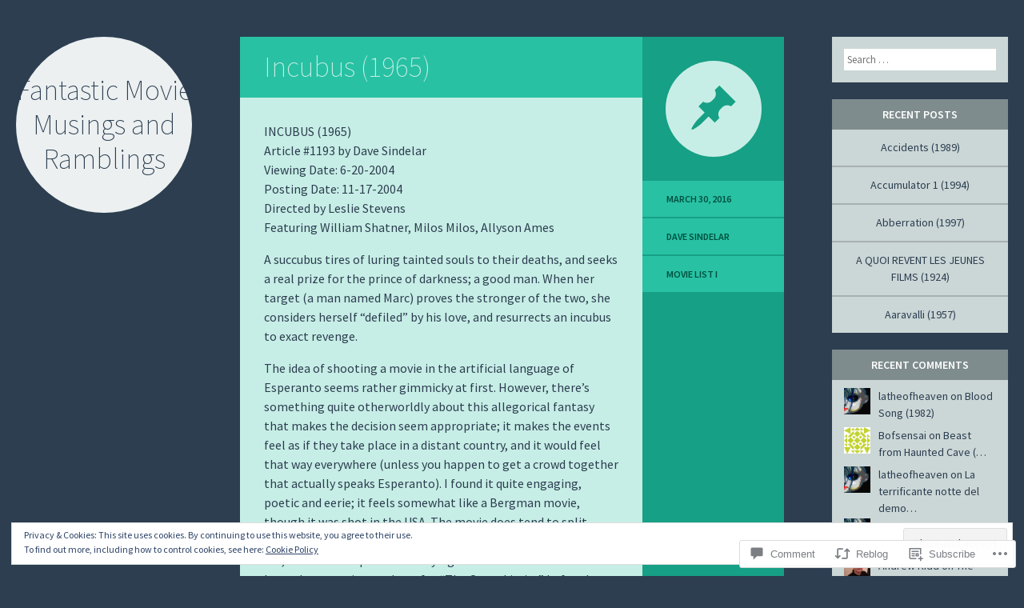

--- FILE ---
content_type: text/html; charset=UTF-8
request_url: https://fantasticmoviemusings.com/2016/03/30/incubus-1965/
body_size: 24793
content:
<!DOCTYPE html>
<html lang="en">
<head>
<meta charset="UTF-8" />
<meta name="viewport" content="width=device-width" />
<title>Incubus (1965) | Fantastic Movie Musings and Ramblings</title>
<link rel="profile" href="http://gmpg.org/xfn/11" />
<link rel="pingback" href="https://fantasticmoviemusings.com/xmlrpc.php" />

<!--[if lt IE 9]>
<script src="https://s0.wp.com/wp-content/themes/pub/flounder/js/html5.js?m=1386440639i" type="text/javascript"></script>
<script src="https://s0.wp.com/wp-content/themes/pub/flounder/js/fixicons.js?m=1387828350i" type="text/javascript"></script>
<![endif]-->

<meta name='robots' content='max-image-preview:large' />

<!-- Async WordPress.com Remote Login -->
<script id="wpcom_remote_login_js">
var wpcom_remote_login_extra_auth = '';
function wpcom_remote_login_remove_dom_node_id( element_id ) {
	var dom_node = document.getElementById( element_id );
	if ( dom_node ) { dom_node.parentNode.removeChild( dom_node ); }
}
function wpcom_remote_login_remove_dom_node_classes( class_name ) {
	var dom_nodes = document.querySelectorAll( '.' + class_name );
	for ( var i = 0; i < dom_nodes.length; i++ ) {
		dom_nodes[ i ].parentNode.removeChild( dom_nodes[ i ] );
	}
}
function wpcom_remote_login_final_cleanup() {
	wpcom_remote_login_remove_dom_node_classes( "wpcom_remote_login_msg" );
	wpcom_remote_login_remove_dom_node_id( "wpcom_remote_login_key" );
	wpcom_remote_login_remove_dom_node_id( "wpcom_remote_login_validate" );
	wpcom_remote_login_remove_dom_node_id( "wpcom_remote_login_js" );
	wpcom_remote_login_remove_dom_node_id( "wpcom_request_access_iframe" );
	wpcom_remote_login_remove_dom_node_id( "wpcom_request_access_styles" );
}

// Watch for messages back from the remote login
window.addEventListener( "message", function( e ) {
	if ( e.origin === "https://r-login.wordpress.com" ) {
		var data = {};
		try {
			data = JSON.parse( e.data );
		} catch( e ) {
			wpcom_remote_login_final_cleanup();
			return;
		}

		if ( data.msg === 'LOGIN' ) {
			// Clean up the login check iframe
			wpcom_remote_login_remove_dom_node_id( "wpcom_remote_login_key" );

			var id_regex = new RegExp( /^[0-9]+$/ );
			var token_regex = new RegExp( /^.*|.*|.*$/ );
			if (
				token_regex.test( data.token )
				&& id_regex.test( data.wpcomid )
			) {
				// We have everything we need to ask for a login
				var script = document.createElement( "script" );
				script.setAttribute( "id", "wpcom_remote_login_validate" );
				script.src = '/remote-login.php?wpcom_remote_login=validate'
					+ '&wpcomid=' + data.wpcomid
					+ '&token=' + encodeURIComponent( data.token )
					+ '&host=' + window.location.protocol
					+ '//' + window.location.hostname
					+ '&postid=2423'
					+ '&is_singular=1';
				document.body.appendChild( script );
			}

			return;
		}

		// Safari ITP, not logged in, so redirect
		if ( data.msg === 'LOGIN-REDIRECT' ) {
			window.location = 'https://wordpress.com/log-in?redirect_to=' + window.location.href;
			return;
		}

		// Safari ITP, storage access failed, remove the request
		if ( data.msg === 'LOGIN-REMOVE' ) {
			var css_zap = 'html { -webkit-transition: margin-top 1s; transition: margin-top 1s; } /* 9001 */ html { margin-top: 0 !important; } * html body { margin-top: 0 !important; } @media screen and ( max-width: 782px ) { html { margin-top: 0 !important; } * html body { margin-top: 0 !important; } }';
			var style_zap = document.createElement( 'style' );
			style_zap.type = 'text/css';
			style_zap.appendChild( document.createTextNode( css_zap ) );
			document.body.appendChild( style_zap );

			var e = document.getElementById( 'wpcom_request_access_iframe' );
			e.parentNode.removeChild( e );

			document.cookie = 'wordpress_com_login_access=denied; path=/; max-age=31536000';

			return;
		}

		// Safari ITP
		if ( data.msg === 'REQUEST_ACCESS' ) {
			console.log( 'request access: safari' );

			// Check ITP iframe enable/disable knob
			if ( wpcom_remote_login_extra_auth !== 'safari_itp_iframe' ) {
				return;
			}

			// If we are in a "private window" there is no ITP.
			var private_window = false;
			try {
				var opendb = window.openDatabase( null, null, null, null );
			} catch( e ) {
				private_window = true;
			}

			if ( private_window ) {
				console.log( 'private window' );
				return;
			}

			var iframe = document.createElement( 'iframe' );
			iframe.id = 'wpcom_request_access_iframe';
			iframe.setAttribute( 'scrolling', 'no' );
			iframe.setAttribute( 'sandbox', 'allow-storage-access-by-user-activation allow-scripts allow-same-origin allow-top-navigation-by-user-activation' );
			iframe.src = 'https://r-login.wordpress.com/remote-login.php?wpcom_remote_login=request_access&origin=' + encodeURIComponent( data.origin ) + '&wpcomid=' + encodeURIComponent( data.wpcomid );

			var css = 'html { -webkit-transition: margin-top 1s; transition: margin-top 1s; } /* 9001 */ html { margin-top: 46px !important; } * html body { margin-top: 46px !important; } @media screen and ( max-width: 660px ) { html { margin-top: 71px !important; } * html body { margin-top: 71px !important; } #wpcom_request_access_iframe { display: block; height: 71px !important; } } #wpcom_request_access_iframe { border: 0px; height: 46px; position: fixed; top: 0; left: 0; width: 100%; min-width: 100%; z-index: 99999; background: #23282d; } ';

			var style = document.createElement( 'style' );
			style.type = 'text/css';
			style.id = 'wpcom_request_access_styles';
			style.appendChild( document.createTextNode( css ) );
			document.body.appendChild( style );

			document.body.appendChild( iframe );
		}

		if ( data.msg === 'DONE' ) {
			wpcom_remote_login_final_cleanup();
		}
	}
}, false );

// Inject the remote login iframe after the page has had a chance to load
// more critical resources
window.addEventListener( "DOMContentLoaded", function( e ) {
	var iframe = document.createElement( "iframe" );
	iframe.style.display = "none";
	iframe.setAttribute( "scrolling", "no" );
	iframe.setAttribute( "id", "wpcom_remote_login_key" );
	iframe.src = "https://r-login.wordpress.com/remote-login.php"
		+ "?wpcom_remote_login=key"
		+ "&origin=aHR0cHM6Ly9mYW50YXN0aWNtb3ZpZW11c2luZ3MuY29t"
		+ "&wpcomid=66746374"
		+ "&time=" + Math.floor( Date.now() / 1000 );
	document.body.appendChild( iframe );
}, false );
</script>
<link rel='dns-prefetch' href='//s0.wp.com' />
<link rel='dns-prefetch' href='//widgets.wp.com' />
<link rel='dns-prefetch' href='//fonts-api.wp.com' />
<link rel="alternate" type="application/rss+xml" title="Fantastic Movie Musings and Ramblings &raquo; Feed" href="https://fantasticmoviemusings.com/feed/" />
<link rel="alternate" type="application/rss+xml" title="Fantastic Movie Musings and Ramblings &raquo; Comments Feed" href="https://fantasticmoviemusings.com/comments/feed/" />
<link rel="alternate" type="application/rss+xml" title="Fantastic Movie Musings and Ramblings &raquo; Incubus (1965) Comments Feed" href="https://fantasticmoviemusings.com/2016/03/30/incubus-1965/feed/" />
	<script type="text/javascript">
		/* <![CDATA[ */
		function addLoadEvent(func) {
			var oldonload = window.onload;
			if (typeof window.onload != 'function') {
				window.onload = func;
			} else {
				window.onload = function () {
					oldonload();
					func();
				}
			}
		}
		/* ]]> */
	</script>
	<link crossorigin='anonymous' rel='stylesheet' id='all-css-0-1' href='/_static/??-eJx9jFEKwjAQRC9kXKqV+iOeJSRLSbPJBndD6O1tpFAQ8WfgMTMPWjGOs2JWSNUUqnPIAi34GVUA69ZyDGjINlBMhayigOhKeHYiJ/gtWFCLdXFnSMw9fKXt/MIu8aaw6Bf9U1KIeIg/1OfP9Bim2/VyH6dhXN5pUk2g&cssminify=yes' type='text/css' media='all' />
<style id='wp-emoji-styles-inline-css'>

	img.wp-smiley, img.emoji {
		display: inline !important;
		border: none !important;
		box-shadow: none !important;
		height: 1em !important;
		width: 1em !important;
		margin: 0 0.07em !important;
		vertical-align: -0.1em !important;
		background: none !important;
		padding: 0 !important;
	}
/*# sourceURL=wp-emoji-styles-inline-css */
</style>
<link crossorigin='anonymous' rel='stylesheet' id='all-css-2-1' href='/wp-content/plugins/gutenberg-core/v22.2.0/build/styles/block-library/style.css?m=1764855221i&cssminify=yes' type='text/css' media='all' />
<style id='wp-block-library-inline-css'>
.has-text-align-justify {
	text-align:justify;
}
.has-text-align-justify{text-align:justify;}

/*# sourceURL=wp-block-library-inline-css */
</style><style id='global-styles-inline-css'>
:root{--wp--preset--aspect-ratio--square: 1;--wp--preset--aspect-ratio--4-3: 4/3;--wp--preset--aspect-ratio--3-4: 3/4;--wp--preset--aspect-ratio--3-2: 3/2;--wp--preset--aspect-ratio--2-3: 2/3;--wp--preset--aspect-ratio--16-9: 16/9;--wp--preset--aspect-ratio--9-16: 9/16;--wp--preset--color--black: #000000;--wp--preset--color--cyan-bluish-gray: #abb8c3;--wp--preset--color--white: #ffffff;--wp--preset--color--pale-pink: #f78da7;--wp--preset--color--vivid-red: #cf2e2e;--wp--preset--color--luminous-vivid-orange: #ff6900;--wp--preset--color--luminous-vivid-amber: #fcb900;--wp--preset--color--light-green-cyan: #7bdcb5;--wp--preset--color--vivid-green-cyan: #00d084;--wp--preset--color--pale-cyan-blue: #8ed1fc;--wp--preset--color--vivid-cyan-blue: #0693e3;--wp--preset--color--vivid-purple: #9b51e0;--wp--preset--gradient--vivid-cyan-blue-to-vivid-purple: linear-gradient(135deg,rgb(6,147,227) 0%,rgb(155,81,224) 100%);--wp--preset--gradient--light-green-cyan-to-vivid-green-cyan: linear-gradient(135deg,rgb(122,220,180) 0%,rgb(0,208,130) 100%);--wp--preset--gradient--luminous-vivid-amber-to-luminous-vivid-orange: linear-gradient(135deg,rgb(252,185,0) 0%,rgb(255,105,0) 100%);--wp--preset--gradient--luminous-vivid-orange-to-vivid-red: linear-gradient(135deg,rgb(255,105,0) 0%,rgb(207,46,46) 100%);--wp--preset--gradient--very-light-gray-to-cyan-bluish-gray: linear-gradient(135deg,rgb(238,238,238) 0%,rgb(169,184,195) 100%);--wp--preset--gradient--cool-to-warm-spectrum: linear-gradient(135deg,rgb(74,234,220) 0%,rgb(151,120,209) 20%,rgb(207,42,186) 40%,rgb(238,44,130) 60%,rgb(251,105,98) 80%,rgb(254,248,76) 100%);--wp--preset--gradient--blush-light-purple: linear-gradient(135deg,rgb(255,206,236) 0%,rgb(152,150,240) 100%);--wp--preset--gradient--blush-bordeaux: linear-gradient(135deg,rgb(254,205,165) 0%,rgb(254,45,45) 50%,rgb(107,0,62) 100%);--wp--preset--gradient--luminous-dusk: linear-gradient(135deg,rgb(255,203,112) 0%,rgb(199,81,192) 50%,rgb(65,88,208) 100%);--wp--preset--gradient--pale-ocean: linear-gradient(135deg,rgb(255,245,203) 0%,rgb(182,227,212) 50%,rgb(51,167,181) 100%);--wp--preset--gradient--electric-grass: linear-gradient(135deg,rgb(202,248,128) 0%,rgb(113,206,126) 100%);--wp--preset--gradient--midnight: linear-gradient(135deg,rgb(2,3,129) 0%,rgb(40,116,252) 100%);--wp--preset--font-size--small: 13px;--wp--preset--font-size--medium: 20px;--wp--preset--font-size--large: 36px;--wp--preset--font-size--x-large: 42px;--wp--preset--font-family--albert-sans: 'Albert Sans', sans-serif;--wp--preset--font-family--alegreya: Alegreya, serif;--wp--preset--font-family--arvo: Arvo, serif;--wp--preset--font-family--bodoni-moda: 'Bodoni Moda', serif;--wp--preset--font-family--bricolage-grotesque: 'Bricolage Grotesque', sans-serif;--wp--preset--font-family--cabin: Cabin, sans-serif;--wp--preset--font-family--chivo: Chivo, sans-serif;--wp--preset--font-family--commissioner: Commissioner, sans-serif;--wp--preset--font-family--cormorant: Cormorant, serif;--wp--preset--font-family--courier-prime: 'Courier Prime', monospace;--wp--preset--font-family--crimson-pro: 'Crimson Pro', serif;--wp--preset--font-family--dm-mono: 'DM Mono', monospace;--wp--preset--font-family--dm-sans: 'DM Sans', sans-serif;--wp--preset--font-family--dm-serif-display: 'DM Serif Display', serif;--wp--preset--font-family--domine: Domine, serif;--wp--preset--font-family--eb-garamond: 'EB Garamond', serif;--wp--preset--font-family--epilogue: Epilogue, sans-serif;--wp--preset--font-family--fahkwang: Fahkwang, sans-serif;--wp--preset--font-family--figtree: Figtree, sans-serif;--wp--preset--font-family--fira-sans: 'Fira Sans', sans-serif;--wp--preset--font-family--fjalla-one: 'Fjalla One', sans-serif;--wp--preset--font-family--fraunces: Fraunces, serif;--wp--preset--font-family--gabarito: Gabarito, system-ui;--wp--preset--font-family--ibm-plex-mono: 'IBM Plex Mono', monospace;--wp--preset--font-family--ibm-plex-sans: 'IBM Plex Sans', sans-serif;--wp--preset--font-family--ibarra-real-nova: 'Ibarra Real Nova', serif;--wp--preset--font-family--instrument-serif: 'Instrument Serif', serif;--wp--preset--font-family--inter: Inter, sans-serif;--wp--preset--font-family--josefin-sans: 'Josefin Sans', sans-serif;--wp--preset--font-family--jost: Jost, sans-serif;--wp--preset--font-family--libre-baskerville: 'Libre Baskerville', serif;--wp--preset--font-family--libre-franklin: 'Libre Franklin', sans-serif;--wp--preset--font-family--literata: Literata, serif;--wp--preset--font-family--lora: Lora, serif;--wp--preset--font-family--merriweather: Merriweather, serif;--wp--preset--font-family--montserrat: Montserrat, sans-serif;--wp--preset--font-family--newsreader: Newsreader, serif;--wp--preset--font-family--noto-sans-mono: 'Noto Sans Mono', sans-serif;--wp--preset--font-family--nunito: Nunito, sans-serif;--wp--preset--font-family--open-sans: 'Open Sans', sans-serif;--wp--preset--font-family--overpass: Overpass, sans-serif;--wp--preset--font-family--pt-serif: 'PT Serif', serif;--wp--preset--font-family--petrona: Petrona, serif;--wp--preset--font-family--piazzolla: Piazzolla, serif;--wp--preset--font-family--playfair-display: 'Playfair Display', serif;--wp--preset--font-family--plus-jakarta-sans: 'Plus Jakarta Sans', sans-serif;--wp--preset--font-family--poppins: Poppins, sans-serif;--wp--preset--font-family--raleway: Raleway, sans-serif;--wp--preset--font-family--roboto: Roboto, sans-serif;--wp--preset--font-family--roboto-slab: 'Roboto Slab', serif;--wp--preset--font-family--rubik: Rubik, sans-serif;--wp--preset--font-family--rufina: Rufina, serif;--wp--preset--font-family--sora: Sora, sans-serif;--wp--preset--font-family--source-sans-3: 'Source Sans 3', sans-serif;--wp--preset--font-family--source-serif-4: 'Source Serif 4', serif;--wp--preset--font-family--space-mono: 'Space Mono', monospace;--wp--preset--font-family--syne: Syne, sans-serif;--wp--preset--font-family--texturina: Texturina, serif;--wp--preset--font-family--urbanist: Urbanist, sans-serif;--wp--preset--font-family--work-sans: 'Work Sans', sans-serif;--wp--preset--spacing--20: 0.44rem;--wp--preset--spacing--30: 0.67rem;--wp--preset--spacing--40: 1rem;--wp--preset--spacing--50: 1.5rem;--wp--preset--spacing--60: 2.25rem;--wp--preset--spacing--70: 3.38rem;--wp--preset--spacing--80: 5.06rem;--wp--preset--shadow--natural: 6px 6px 9px rgba(0, 0, 0, 0.2);--wp--preset--shadow--deep: 12px 12px 50px rgba(0, 0, 0, 0.4);--wp--preset--shadow--sharp: 6px 6px 0px rgba(0, 0, 0, 0.2);--wp--preset--shadow--outlined: 6px 6px 0px -3px rgb(255, 255, 255), 6px 6px rgb(0, 0, 0);--wp--preset--shadow--crisp: 6px 6px 0px rgb(0, 0, 0);}:where(.is-layout-flex){gap: 0.5em;}:where(.is-layout-grid){gap: 0.5em;}body .is-layout-flex{display: flex;}.is-layout-flex{flex-wrap: wrap;align-items: center;}.is-layout-flex > :is(*, div){margin: 0;}body .is-layout-grid{display: grid;}.is-layout-grid > :is(*, div){margin: 0;}:where(.wp-block-columns.is-layout-flex){gap: 2em;}:where(.wp-block-columns.is-layout-grid){gap: 2em;}:where(.wp-block-post-template.is-layout-flex){gap: 1.25em;}:where(.wp-block-post-template.is-layout-grid){gap: 1.25em;}.has-black-color{color: var(--wp--preset--color--black) !important;}.has-cyan-bluish-gray-color{color: var(--wp--preset--color--cyan-bluish-gray) !important;}.has-white-color{color: var(--wp--preset--color--white) !important;}.has-pale-pink-color{color: var(--wp--preset--color--pale-pink) !important;}.has-vivid-red-color{color: var(--wp--preset--color--vivid-red) !important;}.has-luminous-vivid-orange-color{color: var(--wp--preset--color--luminous-vivid-orange) !important;}.has-luminous-vivid-amber-color{color: var(--wp--preset--color--luminous-vivid-amber) !important;}.has-light-green-cyan-color{color: var(--wp--preset--color--light-green-cyan) !important;}.has-vivid-green-cyan-color{color: var(--wp--preset--color--vivid-green-cyan) !important;}.has-pale-cyan-blue-color{color: var(--wp--preset--color--pale-cyan-blue) !important;}.has-vivid-cyan-blue-color{color: var(--wp--preset--color--vivid-cyan-blue) !important;}.has-vivid-purple-color{color: var(--wp--preset--color--vivid-purple) !important;}.has-black-background-color{background-color: var(--wp--preset--color--black) !important;}.has-cyan-bluish-gray-background-color{background-color: var(--wp--preset--color--cyan-bluish-gray) !important;}.has-white-background-color{background-color: var(--wp--preset--color--white) !important;}.has-pale-pink-background-color{background-color: var(--wp--preset--color--pale-pink) !important;}.has-vivid-red-background-color{background-color: var(--wp--preset--color--vivid-red) !important;}.has-luminous-vivid-orange-background-color{background-color: var(--wp--preset--color--luminous-vivid-orange) !important;}.has-luminous-vivid-amber-background-color{background-color: var(--wp--preset--color--luminous-vivid-amber) !important;}.has-light-green-cyan-background-color{background-color: var(--wp--preset--color--light-green-cyan) !important;}.has-vivid-green-cyan-background-color{background-color: var(--wp--preset--color--vivid-green-cyan) !important;}.has-pale-cyan-blue-background-color{background-color: var(--wp--preset--color--pale-cyan-blue) !important;}.has-vivid-cyan-blue-background-color{background-color: var(--wp--preset--color--vivid-cyan-blue) !important;}.has-vivid-purple-background-color{background-color: var(--wp--preset--color--vivid-purple) !important;}.has-black-border-color{border-color: var(--wp--preset--color--black) !important;}.has-cyan-bluish-gray-border-color{border-color: var(--wp--preset--color--cyan-bluish-gray) !important;}.has-white-border-color{border-color: var(--wp--preset--color--white) !important;}.has-pale-pink-border-color{border-color: var(--wp--preset--color--pale-pink) !important;}.has-vivid-red-border-color{border-color: var(--wp--preset--color--vivid-red) !important;}.has-luminous-vivid-orange-border-color{border-color: var(--wp--preset--color--luminous-vivid-orange) !important;}.has-luminous-vivid-amber-border-color{border-color: var(--wp--preset--color--luminous-vivid-amber) !important;}.has-light-green-cyan-border-color{border-color: var(--wp--preset--color--light-green-cyan) !important;}.has-vivid-green-cyan-border-color{border-color: var(--wp--preset--color--vivid-green-cyan) !important;}.has-pale-cyan-blue-border-color{border-color: var(--wp--preset--color--pale-cyan-blue) !important;}.has-vivid-cyan-blue-border-color{border-color: var(--wp--preset--color--vivid-cyan-blue) !important;}.has-vivid-purple-border-color{border-color: var(--wp--preset--color--vivid-purple) !important;}.has-vivid-cyan-blue-to-vivid-purple-gradient-background{background: var(--wp--preset--gradient--vivid-cyan-blue-to-vivid-purple) !important;}.has-light-green-cyan-to-vivid-green-cyan-gradient-background{background: var(--wp--preset--gradient--light-green-cyan-to-vivid-green-cyan) !important;}.has-luminous-vivid-amber-to-luminous-vivid-orange-gradient-background{background: var(--wp--preset--gradient--luminous-vivid-amber-to-luminous-vivid-orange) !important;}.has-luminous-vivid-orange-to-vivid-red-gradient-background{background: var(--wp--preset--gradient--luminous-vivid-orange-to-vivid-red) !important;}.has-very-light-gray-to-cyan-bluish-gray-gradient-background{background: var(--wp--preset--gradient--very-light-gray-to-cyan-bluish-gray) !important;}.has-cool-to-warm-spectrum-gradient-background{background: var(--wp--preset--gradient--cool-to-warm-spectrum) !important;}.has-blush-light-purple-gradient-background{background: var(--wp--preset--gradient--blush-light-purple) !important;}.has-blush-bordeaux-gradient-background{background: var(--wp--preset--gradient--blush-bordeaux) !important;}.has-luminous-dusk-gradient-background{background: var(--wp--preset--gradient--luminous-dusk) !important;}.has-pale-ocean-gradient-background{background: var(--wp--preset--gradient--pale-ocean) !important;}.has-electric-grass-gradient-background{background: var(--wp--preset--gradient--electric-grass) !important;}.has-midnight-gradient-background{background: var(--wp--preset--gradient--midnight) !important;}.has-small-font-size{font-size: var(--wp--preset--font-size--small) !important;}.has-medium-font-size{font-size: var(--wp--preset--font-size--medium) !important;}.has-large-font-size{font-size: var(--wp--preset--font-size--large) !important;}.has-x-large-font-size{font-size: var(--wp--preset--font-size--x-large) !important;}.has-albert-sans-font-family{font-family: var(--wp--preset--font-family--albert-sans) !important;}.has-alegreya-font-family{font-family: var(--wp--preset--font-family--alegreya) !important;}.has-arvo-font-family{font-family: var(--wp--preset--font-family--arvo) !important;}.has-bodoni-moda-font-family{font-family: var(--wp--preset--font-family--bodoni-moda) !important;}.has-bricolage-grotesque-font-family{font-family: var(--wp--preset--font-family--bricolage-grotesque) !important;}.has-cabin-font-family{font-family: var(--wp--preset--font-family--cabin) !important;}.has-chivo-font-family{font-family: var(--wp--preset--font-family--chivo) !important;}.has-commissioner-font-family{font-family: var(--wp--preset--font-family--commissioner) !important;}.has-cormorant-font-family{font-family: var(--wp--preset--font-family--cormorant) !important;}.has-courier-prime-font-family{font-family: var(--wp--preset--font-family--courier-prime) !important;}.has-crimson-pro-font-family{font-family: var(--wp--preset--font-family--crimson-pro) !important;}.has-dm-mono-font-family{font-family: var(--wp--preset--font-family--dm-mono) !important;}.has-dm-sans-font-family{font-family: var(--wp--preset--font-family--dm-sans) !important;}.has-dm-serif-display-font-family{font-family: var(--wp--preset--font-family--dm-serif-display) !important;}.has-domine-font-family{font-family: var(--wp--preset--font-family--domine) !important;}.has-eb-garamond-font-family{font-family: var(--wp--preset--font-family--eb-garamond) !important;}.has-epilogue-font-family{font-family: var(--wp--preset--font-family--epilogue) !important;}.has-fahkwang-font-family{font-family: var(--wp--preset--font-family--fahkwang) !important;}.has-figtree-font-family{font-family: var(--wp--preset--font-family--figtree) !important;}.has-fira-sans-font-family{font-family: var(--wp--preset--font-family--fira-sans) !important;}.has-fjalla-one-font-family{font-family: var(--wp--preset--font-family--fjalla-one) !important;}.has-fraunces-font-family{font-family: var(--wp--preset--font-family--fraunces) !important;}.has-gabarito-font-family{font-family: var(--wp--preset--font-family--gabarito) !important;}.has-ibm-plex-mono-font-family{font-family: var(--wp--preset--font-family--ibm-plex-mono) !important;}.has-ibm-plex-sans-font-family{font-family: var(--wp--preset--font-family--ibm-plex-sans) !important;}.has-ibarra-real-nova-font-family{font-family: var(--wp--preset--font-family--ibarra-real-nova) !important;}.has-instrument-serif-font-family{font-family: var(--wp--preset--font-family--instrument-serif) !important;}.has-inter-font-family{font-family: var(--wp--preset--font-family--inter) !important;}.has-josefin-sans-font-family{font-family: var(--wp--preset--font-family--josefin-sans) !important;}.has-jost-font-family{font-family: var(--wp--preset--font-family--jost) !important;}.has-libre-baskerville-font-family{font-family: var(--wp--preset--font-family--libre-baskerville) !important;}.has-libre-franklin-font-family{font-family: var(--wp--preset--font-family--libre-franklin) !important;}.has-literata-font-family{font-family: var(--wp--preset--font-family--literata) !important;}.has-lora-font-family{font-family: var(--wp--preset--font-family--lora) !important;}.has-merriweather-font-family{font-family: var(--wp--preset--font-family--merriweather) !important;}.has-montserrat-font-family{font-family: var(--wp--preset--font-family--montserrat) !important;}.has-newsreader-font-family{font-family: var(--wp--preset--font-family--newsreader) !important;}.has-noto-sans-mono-font-family{font-family: var(--wp--preset--font-family--noto-sans-mono) !important;}.has-nunito-font-family{font-family: var(--wp--preset--font-family--nunito) !important;}.has-open-sans-font-family{font-family: var(--wp--preset--font-family--open-sans) !important;}.has-overpass-font-family{font-family: var(--wp--preset--font-family--overpass) !important;}.has-pt-serif-font-family{font-family: var(--wp--preset--font-family--pt-serif) !important;}.has-petrona-font-family{font-family: var(--wp--preset--font-family--petrona) !important;}.has-piazzolla-font-family{font-family: var(--wp--preset--font-family--piazzolla) !important;}.has-playfair-display-font-family{font-family: var(--wp--preset--font-family--playfair-display) !important;}.has-plus-jakarta-sans-font-family{font-family: var(--wp--preset--font-family--plus-jakarta-sans) !important;}.has-poppins-font-family{font-family: var(--wp--preset--font-family--poppins) !important;}.has-raleway-font-family{font-family: var(--wp--preset--font-family--raleway) !important;}.has-roboto-font-family{font-family: var(--wp--preset--font-family--roboto) !important;}.has-roboto-slab-font-family{font-family: var(--wp--preset--font-family--roboto-slab) !important;}.has-rubik-font-family{font-family: var(--wp--preset--font-family--rubik) !important;}.has-rufina-font-family{font-family: var(--wp--preset--font-family--rufina) !important;}.has-sora-font-family{font-family: var(--wp--preset--font-family--sora) !important;}.has-source-sans-3-font-family{font-family: var(--wp--preset--font-family--source-sans-3) !important;}.has-source-serif-4-font-family{font-family: var(--wp--preset--font-family--source-serif-4) !important;}.has-space-mono-font-family{font-family: var(--wp--preset--font-family--space-mono) !important;}.has-syne-font-family{font-family: var(--wp--preset--font-family--syne) !important;}.has-texturina-font-family{font-family: var(--wp--preset--font-family--texturina) !important;}.has-urbanist-font-family{font-family: var(--wp--preset--font-family--urbanist) !important;}.has-work-sans-font-family{font-family: var(--wp--preset--font-family--work-sans) !important;}
/*# sourceURL=global-styles-inline-css */
</style>

<style id='classic-theme-styles-inline-css'>
/*! This file is auto-generated */
.wp-block-button__link{color:#fff;background-color:#32373c;border-radius:9999px;box-shadow:none;text-decoration:none;padding:calc(.667em + 2px) calc(1.333em + 2px);font-size:1.125em}.wp-block-file__button{background:#32373c;color:#fff;text-decoration:none}
/*# sourceURL=/wp-includes/css/classic-themes.min.css */
</style>
<link crossorigin='anonymous' rel='stylesheet' id='all-css-4-1' href='/_static/??-eJx9jkEOwjAMBD9EcMqBckE8BSWpBSl1EsVO+/26qrgA4mLJuzv2wlJMyEkwCVAzZWqPmBhCrqg6FSegCcIhOpyQNHYMzAf4jS1FGeN9qchsdFJsZOSpIP/jRpTiwsuotJ/YDaCc09u8z5iGXME1yeREYvjCgGsA3+I0wIzV62sVt878uW9lbnTt+rO1p76zl3EFmp5j4Q==&cssminify=yes' type='text/css' media='all' />
<link rel='stylesheet' id='verbum-gutenberg-css-css' href='https://widgets.wp.com/verbum-block-editor/block-editor.css?ver=1738686361' media='all' />
<link crossorigin='anonymous' rel='stylesheet' id='all-css-6-1' href='/_static/??/wp-content/themes/pub/flounder/assets/fonts/dashicons.css,/wp-content/themes/pub/flounder/style.css?m=1741693332j&cssminify=yes' type='text/css' media='all' />
<link rel='stylesheet' id='flounder-fonts-css' href='https://fonts-api.wp.com/css?family=Source+Sans+Pro:200,400,600,200italic,400italic,600italic&#038;subset=latin,latin-ext' media='all' />
<link crossorigin='anonymous' rel='stylesheet' id='all-css-8-1' href='/_static/??-eJx9y0EOwjAMRNELEaxKQcACcZbWuCHIsaPYUcXtaXftht18aR4sNaCKkzj4mwoZ1D7BzNrlRQ2yIJh/mcJSUcsZzU6wM6WHyj1lMWg0saZ1Jlhfu/yHEmlgxdGzyiHCzGNuG32WxxAv9xhv1yF+flT8QWA=&cssminify=yes' type='text/css' media='all' />
<link crossorigin='anonymous' rel='stylesheet' id='print-css-9-1' href='/wp-content/mu-plugins/global-print/global-print.css?m=1465851035i&cssminify=yes' type='text/css' media='print' />
<style id='jetpack-global-styles-frontend-style-inline-css'>
:root { --font-headings: unset; --font-base: unset; --font-headings-default: -apple-system,BlinkMacSystemFont,"Segoe UI",Roboto,Oxygen-Sans,Ubuntu,Cantarell,"Helvetica Neue",sans-serif; --font-base-default: -apple-system,BlinkMacSystemFont,"Segoe UI",Roboto,Oxygen-Sans,Ubuntu,Cantarell,"Helvetica Neue",sans-serif;}
/*# sourceURL=jetpack-global-styles-frontend-style-inline-css */
</style>
<link crossorigin='anonymous' rel='stylesheet' id='all-css-12-1' href='/_static/??-eJyNjcEKwjAQRH/IuFRT6kX8FNkmS5K6yQY3Qfx7bfEiXrwM82B4A49qnJRGpUHupnIPqSgs1Cq624chi6zhO5OCRryTR++fW00l7J3qDv43XVNxoOISsmEJol/wY2uR8vs3WggsM/I6uOTzMI3Hw8lOg11eUT1JKA==&cssminify=yes' type='text/css' media='all' />
<script type="text/javascript" id="jetpack_related-posts-js-extra">
/* <![CDATA[ */
var related_posts_js_options = {"post_heading":"h4"};
//# sourceURL=jetpack_related-posts-js-extra
/* ]]> */
</script>
<script type="text/javascript" id="wpcom-actionbar-placeholder-js-extra">
/* <![CDATA[ */
var actionbardata = {"siteID":"66746374","postID":"2423","siteURL":"https://fantasticmoviemusings.com","xhrURL":"https://fantasticmoviemusings.com/wp-admin/admin-ajax.php","nonce":"783c986058","isLoggedIn":"","statusMessage":"","subsEmailDefault":"instantly","proxyScriptUrl":"https://s0.wp.com/wp-content/js/wpcom-proxy-request.js?m=1513050504i&amp;ver=20211021","shortlink":"https://wp.me/p4w3Mq-D5","i18n":{"followedText":"New posts from this site will now appear in your \u003Ca href=\"https://wordpress.com/reader\"\u003EReader\u003C/a\u003E","foldBar":"Collapse this bar","unfoldBar":"Expand this bar","shortLinkCopied":"Shortlink copied to clipboard."}};
//# sourceURL=wpcom-actionbar-placeholder-js-extra
/* ]]> */
</script>
<script type="text/javascript" id="jetpack-mu-wpcom-settings-js-before">
/* <![CDATA[ */
var JETPACK_MU_WPCOM_SETTINGS = {"assetsUrl":"https://s0.wp.com/wp-content/mu-plugins/jetpack-mu-wpcom-plugin/moon/jetpack_vendor/automattic/jetpack-mu-wpcom/src/build/"};
//# sourceURL=jetpack-mu-wpcom-settings-js-before
/* ]]> */
</script>
<script crossorigin='anonymous' type='text/javascript'  src='/_static/??-eJx1j10KwjAQhC/kdmuh+iQeRdIkhMRkN+bH2tvbYpUK+jQMM3zD4BhBMhVNBUOF6KuxlNHpEoW8rh4DM+HFksShWq8waS+KVhA5l/ztmmCpcXmHG7CbO75ATPyY3tkM81XpvITuVnWaVtkC/pYgWJPm0V9rg2fzOTJyUkJlkF7k/ALJEPHeLQLEBEbFNCPO4bQ/9n3bHrqud0+pPGch'></script>
<script type="text/javascript" id="rlt-proxy-js-after">
/* <![CDATA[ */
	rltInitialize( {"token":null,"iframeOrigins":["https:\/\/widgets.wp.com"]} );
//# sourceURL=rlt-proxy-js-after
/* ]]> */
</script>
<link rel="EditURI" type="application/rsd+xml" title="RSD" href="https://fantasticmoviemusings.wordpress.com/xmlrpc.php?rsd" />
<meta name="generator" content="WordPress.com" />
<link rel="canonical" href="https://fantasticmoviemusings.com/2016/03/30/incubus-1965/" />
<link rel='shortlink' href='https://wp.me/p4w3Mq-D5' />
<link rel="alternate" type="application/json+oembed" href="https://public-api.wordpress.com/oembed/?format=json&amp;url=https%3A%2F%2Ffantasticmoviemusings.com%2F2016%2F03%2F30%2Fincubus-1965%2F&amp;for=wpcom-auto-discovery" /><link rel="alternate" type="application/xml+oembed" href="https://public-api.wordpress.com/oembed/?format=xml&amp;url=https%3A%2F%2Ffantasticmoviemusings.com%2F2016%2F03%2F30%2Fincubus-1965%2F&amp;for=wpcom-auto-discovery" />
<!-- Jetpack Open Graph Tags -->
<meta property="og:type" content="article" />
<meta property="og:title" content="Incubus (1965)" />
<meta property="og:url" content="https://fantasticmoviemusings.com/2016/03/30/incubus-1965/" />
<meta property="og:description" content="INCUBUS (1965) Article #1193 by Dave Sindelar Viewing Date: 6-20-2004 Posting Date: 11-17-2004 Directed by Leslie Stevens Featuring William Shatner, Milos Milos, Allyson Ames A succubus tires of lu…" />
<meta property="article:published_time" content="2016-03-31T02:01:07+00:00" />
<meta property="article:modified_time" content="2016-03-31T02:01:07+00:00" />
<meta property="og:site_name" content="Fantastic Movie Musings and Ramblings" />
<meta property="og:image" content="https://s0.wp.com/i/blank.jpg?m=1383295312i" />
<meta property="og:image:width" content="200" />
<meta property="og:image:height" content="200" />
<meta property="og:image:alt" content="" />
<meta property="og:locale" content="en_US" />
<meta property="article:publisher" content="https://www.facebook.com/WordPresscom" />
<meta name="twitter:text:title" content="Incubus (1965)" />
<meta name="twitter:card" content="summary" />

<!-- End Jetpack Open Graph Tags -->
<link rel="shortcut icon" type="image/x-icon" href="https://s0.wp.com/i/favicon.ico?m=1713425267i" sizes="16x16 24x24 32x32 48x48" />
<link rel="icon" type="image/x-icon" href="https://s0.wp.com/i/favicon.ico?m=1713425267i" sizes="16x16 24x24 32x32 48x48" />
<link rel="apple-touch-icon" href="https://s0.wp.com/i/webclip.png?m=1713868326i" />
<link rel='openid.server' href='https://fantasticmoviemusings.com/?openidserver=1' />
<link rel='openid.delegate' href='https://fantasticmoviemusings.com/' />
<link rel="search" type="application/opensearchdescription+xml" href="https://fantasticmoviemusings.com/osd.xml" title="Fantastic Movie Musings and Ramblings" />
<link rel="search" type="application/opensearchdescription+xml" href="https://s1.wp.com/opensearch.xml" title="WordPress.com" />
<style type="text/css">.recentcomments a{display:inline !important;padding:0 !important;margin:0 !important;}</style>		<style type="text/css">
			.recentcomments a {
				display: inline !important;
				padding: 0 !important;
				margin: 0 !important;
			}

			table.recentcommentsavatartop img.avatar, table.recentcommentsavatarend img.avatar {
				border: 0px;
				margin: 0;
			}

			table.recentcommentsavatartop a, table.recentcommentsavatarend a {
				border: 0px !important;
				background-color: transparent !important;
			}

			td.recentcommentsavatarend, td.recentcommentsavatartop {
				padding: 0px 0px 1px 0px;
				margin: 0px;
			}

			td.recentcommentstextend {
				border: none !important;
				padding: 0px 0px 2px 10px;
			}

			.rtl td.recentcommentstextend {
				padding: 0px 10px 2px 0px;
			}

			td.recentcommentstexttop {
				border: none;
				padding: 0px 0px 0px 10px;
			}

			.rtl td.recentcommentstexttop {
				padding: 0px 10px 0px 0px;
			}
		</style>
		<meta name="description" content="INCUBUS (1965) Article #1193 by Dave Sindelar Viewing Date: 6-20-2004 Posting Date: 11-17-2004 Directed by Leslie Stevens Featuring William Shatner, Milos Milos, Allyson Ames A succubus tires of luring tainted souls to their deaths, and seeks a real prize for the prince of darkness; a good man. When her target (a man named Marc) proves&hellip;" />
		<script type="text/javascript">

			window.doNotSellCallback = function() {

				var linkElements = [
					'a[href="https://wordpress.com/?ref=footer_blog"]',
					'a[href="https://wordpress.com/?ref=footer_website"]',
					'a[href="https://wordpress.com/?ref=vertical_footer"]',
					'a[href^="https://wordpress.com/?ref=footer_segment_"]',
				].join(',');

				var dnsLink = document.createElement( 'a' );
				dnsLink.href = 'https://wordpress.com/advertising-program-optout/';
				dnsLink.classList.add( 'do-not-sell-link' );
				dnsLink.rel = 'nofollow';
				dnsLink.style.marginLeft = '0.5em';
				dnsLink.textContent = 'Do Not Sell or Share My Personal Information';

				var creditLinks = document.querySelectorAll( linkElements );

				if ( 0 === creditLinks.length ) {
					return false;
				}

				Array.prototype.forEach.call( creditLinks, function( el ) {
					el.insertAdjacentElement( 'afterend', dnsLink );
				});

				return true;
			};

		</script>
		<script type="text/javascript">
	window.google_analytics_uacct = "UA-52447-2";
</script>

<script type="text/javascript">
	var _gaq = _gaq || [];
	_gaq.push(['_setAccount', 'UA-52447-2']);
	_gaq.push(['_gat._anonymizeIp']);
	_gaq.push(['_setDomainName', 'none']);
	_gaq.push(['_setAllowLinker', true]);
	_gaq.push(['_initData']);
	_gaq.push(['_trackPageview']);

	(function() {
		var ga = document.createElement('script'); ga.type = 'text/javascript'; ga.async = true;
		ga.src = ('https:' == document.location.protocol ? 'https://ssl' : 'http://www') + '.google-analytics.com/ga.js';
		(document.getElementsByTagName('head')[0] || document.getElementsByTagName('body')[0]).appendChild(ga);
	})();
</script>
</head>

<body class="wp-singular post-template-default single single-post postid-2423 single-format-standard wp-theme-pubflounder customizer-styles-applied jetpack-reblog-enabled">

	<div class="menu-toggle nav icon dashicons dashicons-menu" id="toggle-nav"></div>
	<div class="menu-toggle widgets icon dashicons dashicons-screenoptions" id="toggle-widgets"></div>

<div id="page" class="hfeed site">

	<header id="masthead" class="site-header" role="banner">
		<a href="https://fantasticmoviemusings.com/" title="Fantastic Movie Musings and Ramblings" rel="home">
			<div class="site-branding">
				<h1 class="site-title">Fantastic Movie Musings and Ramblings</h1>
			</div>
		</a>
		<nav id="site-navigation" class="navigation-main" role="navigation">
			<div class="screen-reader-text skip-link"><a href="#content" title="Skip to content">Skip to content</a></div>

					</nav><!-- #site-navigation -->
	</header><!-- #masthead -->

	<div id="primary" class="content-area">
		<div id="content" class="site-content" role="main">

		
			
<article id="post-2423" class="post-2423 post type-post status-publish format-standard hentry category-movie-list-i">
	<div class="entry-area">
		
			<header class="entry-header"><h1 class="entry-title"><a href="https://fantasticmoviemusings.com/2016/03/30/incubus-1965/" rel="bookmark">Incubus (1965)</a></h1></header>
		
		<div class="entry-content">
						<p>INCUBUS (1965)<br />
Article #1193 by Dave Sindelar<br />
Viewing Date: 6-20-2004<br />
Posting Date: 11-17-2004<br />
Directed by Leslie Stevens<br />
Featuring William Shatner, Milos Milos, Allyson Ames</p>
<p>A succubus tires of luring tainted souls to their deaths, and seeks a real prize for the prince of darkness; a good man. When her target (a man named Marc) proves the stronger of the two, she considers herself &#8220;defiled&#8221; by his love, and resurrects an incubus to exact revenge.</p>
<p>The idea of shooting a movie in the artificial language of Esperanto seems rather gimmicky at first. However, there&#8217;s something quite otherworldly about this allegorical fantasy that makes the decision seem appropriate; it makes the events feel as if they take place in a distant country, and it would feel that way everywhere (unless you happen to get a crowd together that actually speaks Esperanto). I found it quite engaging, poetic and eerie; it feels somewhat like a Bergman movie, though it was shot in the USA. The movie does tend to split people into two camps; those that like it and those that hate it; me, I found it unique and satisfying. Director Leslie Stevens had been the executive producer for &#8220;The Outer Limits&#8221; before he made this movie, and William Shatner would shortly go on to &#8220;Star Trek&#8221;.</p>
<div id="jp-post-flair" class="sharedaddy sd-like-enabled sd-sharing-enabled"><div class="sharedaddy sd-sharing-enabled"><div class="robots-nocontent sd-block sd-social sd-social-icon-text sd-sharing"><h3 class="sd-title">Share this:</h3><div class="sd-content"><ul><li class="share-twitter"><a rel="nofollow noopener noreferrer"
				data-shared="sharing-twitter-2423"
				class="share-twitter sd-button share-icon"
				href="https://fantasticmoviemusings.com/2016/03/30/incubus-1965/?share=twitter"
				target="_blank"
				aria-labelledby="sharing-twitter-2423"
				>
				<span id="sharing-twitter-2423" hidden>Click to share on X (Opens in new window)</span>
				<span>X</span>
			</a></li><li class="share-facebook"><a rel="nofollow noopener noreferrer"
				data-shared="sharing-facebook-2423"
				class="share-facebook sd-button share-icon"
				href="https://fantasticmoviemusings.com/2016/03/30/incubus-1965/?share=facebook"
				target="_blank"
				aria-labelledby="sharing-facebook-2423"
				>
				<span id="sharing-facebook-2423" hidden>Click to share on Facebook (Opens in new window)</span>
				<span>Facebook</span>
			</a></li><li class="share-end"></li></ul></div></div></div><div class='sharedaddy sd-block sd-like jetpack-likes-widget-wrapper jetpack-likes-widget-unloaded' id='like-post-wrapper-66746374-2423-6961a79aad1c5' data-src='//widgets.wp.com/likes/index.html?ver=20260110#blog_id=66746374&amp;post_id=2423&amp;origin=fantasticmoviemusings.wordpress.com&amp;obj_id=66746374-2423-6961a79aad1c5&amp;domain=fantasticmoviemusings.com' data-name='like-post-frame-66746374-2423-6961a79aad1c5' data-title='Like or Reblog'><div class='likes-widget-placeholder post-likes-widget-placeholder' style='height: 55px;'><span class='button'><span>Like</span></span> <span class='loading'>Loading...</span></div><span class='sd-text-color'></span><a class='sd-link-color'></a></div>
<div id='jp-relatedposts' class='jp-relatedposts' >
	<h3 class="jp-relatedposts-headline"><em>Related</em></h3>
</div></div>					</div><!-- .entry-content -->

		
	<div id="comments" class="comments-area">

	
	
		<div id="respond" class="comment-respond">
		<h3 id="reply-title" class="comment-reply-title">Leave a comment <small><a rel="nofollow" id="cancel-comment-reply-link" href="/2016/03/30/incubus-1965/#respond" style="display:none;">Cancel reply</a></small></h3><form action="https://fantasticmoviemusings.com/wp-comments-post.php" method="post" id="commentform" class="comment-form">


<div class="comment-form__verbum transparent"></div><div class="verbum-form-meta"><input type='hidden' name='comment_post_ID' value='2423' id='comment_post_ID' />
<input type='hidden' name='comment_parent' id='comment_parent' value='0' />

			<input type="hidden" name="highlander_comment_nonce" id="highlander_comment_nonce" value="9b3f566063" />
			<input type="hidden" name="verbum_show_subscription_modal" value="" /></div><p style="display: none;"><input type="hidden" id="akismet_comment_nonce" name="akismet_comment_nonce" value="76daf48946" /></p><p style="display: none !important;" class="akismet-fields-container" data-prefix="ak_"><label>&#916;<textarea name="ak_hp_textarea" cols="45" rows="8" maxlength="100"></textarea></label><input type="hidden" id="ak_js_1" name="ak_js" value="114"/><script type="text/javascript">
/* <![CDATA[ */
document.getElementById( "ak_js_1" ).setAttribute( "value", ( new Date() ).getTime() );
/* ]]> */
</script>
</p></form>	</div><!-- #respond -->
	
</div><!-- #comments -->

	</div><!-- .entry-area -->

	<div class="entry-meta sidebar-bg"></div>
	<footer class="entry-meta">
				<i class="icon format-icon dashicons dashicons-format-standard"></i>
							<a href="https://fantasticmoviemusings.com/2016/03/30/incubus-1965/" rel="bookmark"><time class="entry-date meta" datetime="2016-03-30T21:01:07-05:00">March 30, 2016</time>			<div class="author meta vcard"><a class="url fn n" href="https://fantasticmoviemusings.com/author/davesindelar/" title="View all posts by Dave Sindelar" rel="author">Dave Sindelar</a></div>						<div class="meta cat-links">
				<a href="https://fantasticmoviemusings.com/category/movie-list-i/" rel="category tag">Movie List I</a>			</div>
			
			
					
	</footer><!-- .entry-meta -->
</article><!-- #post-## -->

				<nav role="navigation" id="nav-below" class="navigation navigation-post clearfix">
		<h1 class="screen-reader-text">Post navigation</h1>

	
		<div class="nav-previous"><a href="https://fantasticmoviemusings.com/2016/03/30/i-married-a-monster-from-outer-space-1958/" rel="prev"><i class="icon inline  dashicons dashicons-arr-left"></i> I Married a Monster from Outer Space&nbsp;(1958)</a></div>		<div class="nav-next"><a href="https://fantasticmoviemusings.com/2016/04/02/it-the-terror-from-beyond-space-1958/" rel="next">It! The Terror from Beyond Space&nbsp;(1958) <i class="icon inline dashicons dashicons-arr-right"></i></a></div>
	
	</nav><!-- #nav-below -->
	
		
		</div><!-- #content -->
	</div><!-- #primary -->

	<div id="secondary" class="side-widget-area widget-area" role="complementary">

		<aside id="search-2" class="widget widget_search">	<form method="get" id="searchform" class="searchform" action="https://fantasticmoviemusings.com/" role="search">
		<label for="s" class="screen-reader-text">Search</label>
		<input type="search" class="field" name="s" value="" id="s" placeholder="Search &hellip;" />
		<input type="submit" class="submit" id="searchsubmit" value="Search" />
	</form>
</aside>
		<aside id="recent-posts-2" class="widget widget_recent_entries">
		<h1 class="widget-title">Recent Posts</h1>
		<ul>
											<li>
					<a href="https://fantasticmoviemusings.com/2024/09/04/accidents-1989/">Accidents (1989)</a>
									</li>
											<li>
					<a href="https://fantasticmoviemusings.com/2024/09/03/accumulator-1-1994/">Accumulator 1 (1994)</a>
									</li>
											<li>
					<a href="https://fantasticmoviemusings.com/2024/08/21/abberration-1997/">Abberration (1997)</a>
									</li>
											<li>
					<a href="https://fantasticmoviemusings.com/2024/08/19/a-quoi-revent-les-jeunes-films-1924/">A QUOI REVENT LES JEUNES FILMS&nbsp;(1924)</a>
									</li>
											<li>
					<a href="https://fantasticmoviemusings.com/2024/08/11/aaravalli-1957/">Aaravalli (1957)</a>
									</li>
					</ul>

		</aside><aside id="recent-comments-2" class="widget widget_recent_comments"><h1 class="widget-title">Recent Comments</h1>				<table class="recentcommentsavatar" cellspacing="0" cellpadding="0" border="0">
					<tr><td title="latheofheaven" class="recentcommentsavatartop" style="height:48px; width:48px;"><img referrerpolicy="no-referrer" alt='latheofheaven&#039;s avatar' src='https://1.gravatar.com/avatar/a9c8bfa8b76671ebee16f46273b00b72a85b2d47d327ddcb56761133662261a4?s=48&#038;d=identicon&#038;r=G' srcset='https://1.gravatar.com/avatar/a9c8bfa8b76671ebee16f46273b00b72a85b2d47d327ddcb56761133662261a4?s=48&#038;d=identicon&#038;r=G 1x, https://1.gravatar.com/avatar/a9c8bfa8b76671ebee16f46273b00b72a85b2d47d327ddcb56761133662261a4?s=72&#038;d=identicon&#038;r=G 1.5x, https://1.gravatar.com/avatar/a9c8bfa8b76671ebee16f46273b00b72a85b2d47d327ddcb56761133662261a4?s=96&#038;d=identicon&#038;r=G 2x, https://1.gravatar.com/avatar/a9c8bfa8b76671ebee16f46273b00b72a85b2d47d327ddcb56761133662261a4?s=144&#038;d=identicon&#038;r=G 3x, https://1.gravatar.com/avatar/a9c8bfa8b76671ebee16f46273b00b72a85b2d47d327ddcb56761133662261a4?s=192&#038;d=identicon&#038;r=G 4x' class='avatar avatar-48' height='48' width='48' loading='lazy' decoding='async' /></td><td class="recentcommentstexttop" style="">latheofheaven on <a href="https://fantasticmoviemusings.com/2019/09/29/blood-song-1982/comment-page-1/#comment-11688">Blood Song (1982)</a></td></tr><tr><td title="Bofsensai" class="recentcommentsavatarend" style="height:48px; width:48px;"><a href="http://Fantastic%20movie%20musings" rel="nofollow"><img referrerpolicy="no-referrer" alt='Bofsensai&#039;s avatar' src='https://0.gravatar.com/avatar/ccd37dc78d13294c959dfafb619db900f4a3939ba4a07a0665a05a6bbb3ccc8b?s=48&#038;d=identicon&#038;r=G' srcset='https://0.gravatar.com/avatar/ccd37dc78d13294c959dfafb619db900f4a3939ba4a07a0665a05a6bbb3ccc8b?s=48&#038;d=identicon&#038;r=G 1x, https://0.gravatar.com/avatar/ccd37dc78d13294c959dfafb619db900f4a3939ba4a07a0665a05a6bbb3ccc8b?s=72&#038;d=identicon&#038;r=G 1.5x, https://0.gravatar.com/avatar/ccd37dc78d13294c959dfafb619db900f4a3939ba4a07a0665a05a6bbb3ccc8b?s=96&#038;d=identicon&#038;r=G 2x, https://0.gravatar.com/avatar/ccd37dc78d13294c959dfafb619db900f4a3939ba4a07a0665a05a6bbb3ccc8b?s=144&#038;d=identicon&#038;r=G 3x, https://0.gravatar.com/avatar/ccd37dc78d13294c959dfafb619db900f4a3939ba4a07a0665a05a6bbb3ccc8b?s=192&#038;d=identicon&#038;r=G 4x' class='avatar avatar-48' height='48' width='48' loading='lazy' decoding='async' /></a></td><td class="recentcommentstextend" style=""><a href="http://Fantastic%20movie%20musings" rel="nofollow">Bofsensai</a> on <a href="https://fantasticmoviemusings.com/2017/04/22/beast-from-haunted-cave-1959/comment-page-1/#comment-11687">Beast from Haunted Cave&nbsp;(&hellip;</a></td></tr><tr><td title="latheofheaven" class="recentcommentsavatarend" style="height:48px; width:48px;"><img referrerpolicy="no-referrer" alt='latheofheaven&#039;s avatar' src='https://1.gravatar.com/avatar/a9c8bfa8b76671ebee16f46273b00b72a85b2d47d327ddcb56761133662261a4?s=48&#038;d=identicon&#038;r=G' srcset='https://1.gravatar.com/avatar/a9c8bfa8b76671ebee16f46273b00b72a85b2d47d327ddcb56761133662261a4?s=48&#038;d=identicon&#038;r=G 1x, https://1.gravatar.com/avatar/a9c8bfa8b76671ebee16f46273b00b72a85b2d47d327ddcb56761133662261a4?s=72&#038;d=identicon&#038;r=G 1.5x, https://1.gravatar.com/avatar/a9c8bfa8b76671ebee16f46273b00b72a85b2d47d327ddcb56761133662261a4?s=96&#038;d=identicon&#038;r=G 2x, https://1.gravatar.com/avatar/a9c8bfa8b76671ebee16f46273b00b72a85b2d47d327ddcb56761133662261a4?s=144&#038;d=identicon&#038;r=G 3x, https://1.gravatar.com/avatar/a9c8bfa8b76671ebee16f46273b00b72a85b2d47d327ddcb56761133662261a4?s=192&#038;d=identicon&#038;r=G 4x' class='avatar avatar-48' height='48' width='48' loading='lazy' decoding='async' /></td><td class="recentcommentstextend" style="">latheofheaven on <a href="https://fantasticmoviemusings.com/2020/04/18/la-terrificante-notte-del-demonio-1971/comment-page-1/#comment-11686">La terrificante notte del demo&hellip;</a></td></tr><tr><td title="latheofheaven383c8bf7cb" class="recentcommentsavatarend" style="height:48px; width:48px;"><img referrerpolicy="no-referrer" alt='latheofheaven&#039;s avatar' src='https://1.gravatar.com/avatar/a9c8bfa8b76671ebee16f46273b00b72a85b2d47d327ddcb56761133662261a4?s=48&#038;d=identicon&#038;r=G' srcset='https://1.gravatar.com/avatar/a9c8bfa8b76671ebee16f46273b00b72a85b2d47d327ddcb56761133662261a4?s=48&#038;d=identicon&#038;r=G 1x, https://1.gravatar.com/avatar/a9c8bfa8b76671ebee16f46273b00b72a85b2d47d327ddcb56761133662261a4?s=72&#038;d=identicon&#038;r=G 1.5x, https://1.gravatar.com/avatar/a9c8bfa8b76671ebee16f46273b00b72a85b2d47d327ddcb56761133662261a4?s=96&#038;d=identicon&#038;r=G 2x, https://1.gravatar.com/avatar/a9c8bfa8b76671ebee16f46273b00b72a85b2d47d327ddcb56761133662261a4?s=144&#038;d=identicon&#038;r=G 3x, https://1.gravatar.com/avatar/a9c8bfa8b76671ebee16f46273b00b72a85b2d47d327ddcb56761133662261a4?s=192&#038;d=identicon&#038;r=G 4x' class='avatar avatar-48' height='48' width='48' loading='lazy' decoding='async' /></td><td class="recentcommentstextend" style="">latheofheaven383c8bf&hellip; on <a href="https://fantasticmoviemusings.com/2016/08/24/man-in-black-1949/comment-page-1/#comment-11674">Man in Black&nbsp;(1949)</a></td></tr><tr><td title="Andrew Kidd" class="recentcommentsavatarend" style="height:48px; width:48px;"><img referrerpolicy="no-referrer" alt='Andrew Kidd&#039;s avatar' src='https://0.gravatar.com/avatar/983ae5fde786b8f77162e9fdf6f77b66551db9bcce88cb6712154e580cbfa242?s=48&#038;d=identicon&#038;r=G' srcset='https://0.gravatar.com/avatar/983ae5fde786b8f77162e9fdf6f77b66551db9bcce88cb6712154e580cbfa242?s=48&#038;d=identicon&#038;r=G 1x, https://0.gravatar.com/avatar/983ae5fde786b8f77162e9fdf6f77b66551db9bcce88cb6712154e580cbfa242?s=72&#038;d=identicon&#038;r=G 1.5x, https://0.gravatar.com/avatar/983ae5fde786b8f77162e9fdf6f77b66551db9bcce88cb6712154e580cbfa242?s=96&#038;d=identicon&#038;r=G 2x, https://0.gravatar.com/avatar/983ae5fde786b8f77162e9fdf6f77b66551db9bcce88cb6712154e580cbfa242?s=144&#038;d=identicon&#038;r=G 3x, https://0.gravatar.com/avatar/983ae5fde786b8f77162e9fdf6f77b66551db9bcce88cb6712154e580cbfa242?s=192&#038;d=identicon&#038;r=G 4x' class='avatar avatar-48' height='48' width='48' loading='lazy' decoding='async' /></td><td class="recentcommentstextend" style="">Andrew Kidd on <a href="https://fantasticmoviemusings.com/2014/11/02/the-amphibian-man-1962/comment-page-1/#comment-11665">The Amphibian Man&nbsp;(1962)</a></td></tr>				</table>
				</aside><aside id="archives-2" class="widget widget_archive"><h1 class="widget-title">Archives</h1>
			<ul>
					<li><a href='https://fantasticmoviemusings.com/2024/09/'>September 2024</a></li>
	<li><a href='https://fantasticmoviemusings.com/2024/08/'>August 2024</a></li>
	<li><a href='https://fantasticmoviemusings.com/2024/07/'>July 2024</a></li>
	<li><a href='https://fantasticmoviemusings.com/2023/08/'>August 2023</a></li>
	<li><a href='https://fantasticmoviemusings.com/2023/07/'>July 2023</a></li>
	<li><a href='https://fantasticmoviemusings.com/2023/06/'>June 2023</a></li>
	<li><a href='https://fantasticmoviemusings.com/2023/05/'>May 2023</a></li>
	<li><a href='https://fantasticmoviemusings.com/2023/03/'>March 2023</a></li>
	<li><a href='https://fantasticmoviemusings.com/2023/02/'>February 2023</a></li>
	<li><a href='https://fantasticmoviemusings.com/2023/01/'>January 2023</a></li>
	<li><a href='https://fantasticmoviemusings.com/2022/12/'>December 2022</a></li>
	<li><a href='https://fantasticmoviemusings.com/2022/11/'>November 2022</a></li>
	<li><a href='https://fantasticmoviemusings.com/2022/10/'>October 2022</a></li>
	<li><a href='https://fantasticmoviemusings.com/2022/09/'>September 2022</a></li>
	<li><a href='https://fantasticmoviemusings.com/2022/08/'>August 2022</a></li>
	<li><a href='https://fantasticmoviemusings.com/2022/07/'>July 2022</a></li>
	<li><a href='https://fantasticmoviemusings.com/2022/06/'>June 2022</a></li>
	<li><a href='https://fantasticmoviemusings.com/2022/05/'>May 2022</a></li>
	<li><a href='https://fantasticmoviemusings.com/2022/04/'>April 2022</a></li>
	<li><a href='https://fantasticmoviemusings.com/2022/03/'>March 2022</a></li>
	<li><a href='https://fantasticmoviemusings.com/2022/02/'>February 2022</a></li>
	<li><a href='https://fantasticmoviemusings.com/2022/01/'>January 2022</a></li>
	<li><a href='https://fantasticmoviemusings.com/2021/12/'>December 2021</a></li>
	<li><a href='https://fantasticmoviemusings.com/2021/11/'>November 2021</a></li>
	<li><a href='https://fantasticmoviemusings.com/2021/10/'>October 2021</a></li>
	<li><a href='https://fantasticmoviemusings.com/2021/09/'>September 2021</a></li>
	<li><a href='https://fantasticmoviemusings.com/2021/08/'>August 2021</a></li>
	<li><a href='https://fantasticmoviemusings.com/2021/07/'>July 2021</a></li>
	<li><a href='https://fantasticmoviemusings.com/2021/06/'>June 2021</a></li>
	<li><a href='https://fantasticmoviemusings.com/2021/05/'>May 2021</a></li>
	<li><a href='https://fantasticmoviemusings.com/2021/04/'>April 2021</a></li>
	<li><a href='https://fantasticmoviemusings.com/2021/03/'>March 2021</a></li>
	<li><a href='https://fantasticmoviemusings.com/2021/02/'>February 2021</a></li>
	<li><a href='https://fantasticmoviemusings.com/2021/01/'>January 2021</a></li>
	<li><a href='https://fantasticmoviemusings.com/2020/12/'>December 2020</a></li>
	<li><a href='https://fantasticmoviemusings.com/2020/11/'>November 2020</a></li>
	<li><a href='https://fantasticmoviemusings.com/2020/10/'>October 2020</a></li>
	<li><a href='https://fantasticmoviemusings.com/2020/09/'>September 2020</a></li>
	<li><a href='https://fantasticmoviemusings.com/2020/08/'>August 2020</a></li>
	<li><a href='https://fantasticmoviemusings.com/2020/07/'>July 2020</a></li>
	<li><a href='https://fantasticmoviemusings.com/2020/06/'>June 2020</a></li>
	<li><a href='https://fantasticmoviemusings.com/2020/05/'>May 2020</a></li>
	<li><a href='https://fantasticmoviemusings.com/2020/04/'>April 2020</a></li>
	<li><a href='https://fantasticmoviemusings.com/2020/03/'>March 2020</a></li>
	<li><a href='https://fantasticmoviemusings.com/2020/02/'>February 2020</a></li>
	<li><a href='https://fantasticmoviemusings.com/2020/01/'>January 2020</a></li>
	<li><a href='https://fantasticmoviemusings.com/2019/12/'>December 2019</a></li>
	<li><a href='https://fantasticmoviemusings.com/2019/11/'>November 2019</a></li>
	<li><a href='https://fantasticmoviemusings.com/2019/10/'>October 2019</a></li>
	<li><a href='https://fantasticmoviemusings.com/2019/09/'>September 2019</a></li>
	<li><a href='https://fantasticmoviemusings.com/2019/08/'>August 2019</a></li>
	<li><a href='https://fantasticmoviemusings.com/2019/07/'>July 2019</a></li>
	<li><a href='https://fantasticmoviemusings.com/2019/06/'>June 2019</a></li>
	<li><a href='https://fantasticmoviemusings.com/2019/05/'>May 2019</a></li>
	<li><a href='https://fantasticmoviemusings.com/2019/04/'>April 2019</a></li>
	<li><a href='https://fantasticmoviemusings.com/2019/03/'>March 2019</a></li>
	<li><a href='https://fantasticmoviemusings.com/2019/02/'>February 2019</a></li>
	<li><a href='https://fantasticmoviemusings.com/2019/01/'>January 2019</a></li>
	<li><a href='https://fantasticmoviemusings.com/2018/12/'>December 2018</a></li>
	<li><a href='https://fantasticmoviemusings.com/2018/11/'>November 2018</a></li>
	<li><a href='https://fantasticmoviemusings.com/2018/10/'>October 2018</a></li>
	<li><a href='https://fantasticmoviemusings.com/2018/09/'>September 2018</a></li>
	<li><a href='https://fantasticmoviemusings.com/2018/08/'>August 2018</a></li>
	<li><a href='https://fantasticmoviemusings.com/2018/07/'>July 2018</a></li>
	<li><a href='https://fantasticmoviemusings.com/2018/06/'>June 2018</a></li>
	<li><a href='https://fantasticmoviemusings.com/2018/05/'>May 2018</a></li>
	<li><a href='https://fantasticmoviemusings.com/2018/04/'>April 2018</a></li>
	<li><a href='https://fantasticmoviemusings.com/2018/03/'>March 2018</a></li>
	<li><a href='https://fantasticmoviemusings.com/2018/02/'>February 2018</a></li>
	<li><a href='https://fantasticmoviemusings.com/2018/01/'>January 2018</a></li>
	<li><a href='https://fantasticmoviemusings.com/2017/12/'>December 2017</a></li>
	<li><a href='https://fantasticmoviemusings.com/2017/11/'>November 2017</a></li>
	<li><a href='https://fantasticmoviemusings.com/2017/10/'>October 2017</a></li>
	<li><a href='https://fantasticmoviemusings.com/2017/09/'>September 2017</a></li>
	<li><a href='https://fantasticmoviemusings.com/2017/08/'>August 2017</a></li>
	<li><a href='https://fantasticmoviemusings.com/2017/07/'>July 2017</a></li>
	<li><a href='https://fantasticmoviemusings.com/2017/06/'>June 2017</a></li>
	<li><a href='https://fantasticmoviemusings.com/2017/05/'>May 2017</a></li>
	<li><a href='https://fantasticmoviemusings.com/2017/04/'>April 2017</a></li>
	<li><a href='https://fantasticmoviemusings.com/2017/03/'>March 2017</a></li>
	<li><a href='https://fantasticmoviemusings.com/2017/02/'>February 2017</a></li>
	<li><a href='https://fantasticmoviemusings.com/2017/01/'>January 2017</a></li>
	<li><a href='https://fantasticmoviemusings.com/2016/12/'>December 2016</a></li>
	<li><a href='https://fantasticmoviemusings.com/2016/11/'>November 2016</a></li>
	<li><a href='https://fantasticmoviemusings.com/2016/10/'>October 2016</a></li>
	<li><a href='https://fantasticmoviemusings.com/2016/09/'>September 2016</a></li>
	<li><a href='https://fantasticmoviemusings.com/2016/08/'>August 2016</a></li>
	<li><a href='https://fantasticmoviemusings.com/2016/07/'>July 2016</a></li>
	<li><a href='https://fantasticmoviemusings.com/2016/06/'>June 2016</a></li>
	<li><a href='https://fantasticmoviemusings.com/2016/05/'>May 2016</a></li>
	<li><a href='https://fantasticmoviemusings.com/2016/04/'>April 2016</a></li>
	<li><a href='https://fantasticmoviemusings.com/2016/03/'>March 2016</a></li>
	<li><a href='https://fantasticmoviemusings.com/2016/02/'>February 2016</a></li>
	<li><a href='https://fantasticmoviemusings.com/2016/01/'>January 2016</a></li>
	<li><a href='https://fantasticmoviemusings.com/2015/12/'>December 2015</a></li>
	<li><a href='https://fantasticmoviemusings.com/2015/11/'>November 2015</a></li>
	<li><a href='https://fantasticmoviemusings.com/2015/10/'>October 2015</a></li>
	<li><a href='https://fantasticmoviemusings.com/2015/09/'>September 2015</a></li>
	<li><a href='https://fantasticmoviemusings.com/2015/08/'>August 2015</a></li>
	<li><a href='https://fantasticmoviemusings.com/2015/07/'>July 2015</a></li>
	<li><a href='https://fantasticmoviemusings.com/2015/06/'>June 2015</a></li>
	<li><a href='https://fantasticmoviemusings.com/2015/05/'>May 2015</a></li>
	<li><a href='https://fantasticmoviemusings.com/2015/04/'>April 2015</a></li>
	<li><a href='https://fantasticmoviemusings.com/2015/03/'>March 2015</a></li>
	<li><a href='https://fantasticmoviemusings.com/2015/02/'>February 2015</a></li>
	<li><a href='https://fantasticmoviemusings.com/2015/01/'>January 2015</a></li>
	<li><a href='https://fantasticmoviemusings.com/2014/12/'>December 2014</a></li>
	<li><a href='https://fantasticmoviemusings.com/2014/11/'>November 2014</a></li>
	<li><a href='https://fantasticmoviemusings.com/2014/10/'>October 2014</a></li>
	<li><a href='https://fantasticmoviemusings.com/2014/06/'>June 2014</a></li>
	<li><a href='https://fantasticmoviemusings.com/2014/05/'>May 2014</a></li>
	<li><a href='https://fantasticmoviemusings.com/2014/04/'>April 2014</a></li>
			</ul>

			</aside><aside id="categories-2" class="widget widget_categories"><h1 class="widget-title">Categories</h1>
			<ul>
					<li class="cat-item cat-item-351"><a href="https://fantasticmoviemusings.com/category/about-this-site/">About this site&#8230;</a>
</li>
	<li class="cat-item cat-item-707879491"><a href="https://fantasticmoviemusings.com/category/genre-overlap-series/">Genre Overlap series</a>
</li>
	<li class="cat-item cat-item-3613"><a href="https://fantasticmoviemusings.com/category/menu/">MENU</a>
</li>
	<li class="cat-item cat-item-229975879"><a href="https://fantasticmoviemusings.com/category/movie-list-a/">Movie List A</a>
</li>
	<li class="cat-item cat-item-234780005"><a href="https://fantasticmoviemusings.com/category/movie-list-b/">Movie List B</a>
</li>
	<li class="cat-item cat-item-286842207"><a href="https://fantasticmoviemusings.com/category/movie-list-c/">Movie List C</a>
</li>
	<li class="cat-item cat-item-287200574"><a href="https://fantasticmoviemusings.com/category/movie-list-d/">Movie List D</a>
</li>
	<li class="cat-item cat-item-288908000"><a href="https://fantasticmoviemusings.com/category/movie-list-e/">Movie List E</a>
</li>
	<li class="cat-item cat-item-288908946"><a href="https://fantasticmoviemusings.com/category/movie-list-f/">Movie List F</a>
</li>
	<li class="cat-item cat-item-288910930"><a href="https://fantasticmoviemusings.com/category/movie-list-g/">Movie List G</a>
</li>
	<li class="cat-item cat-item-289447241"><a href="https://fantasticmoviemusings.com/category/movie-list-h/">Movie List H</a>
</li>
	<li class="cat-item cat-item-290075416"><a href="https://fantasticmoviemusings.com/category/movie-list-i/">Movie List I</a>
</li>
	<li class="cat-item cat-item-290132806"><a href="https://fantasticmoviemusings.com/category/movie-list-j/">Movie List J</a>
</li>
	<li class="cat-item cat-item-290134405"><a href="https://fantasticmoviemusings.com/category/movie-list-k/">Movie List K</a>
</li>
	<li class="cat-item cat-item-290135250"><a href="https://fantasticmoviemusings.com/category/movie-list-l/">Movie List L</a>
</li>
	<li class="cat-item cat-item-290612471"><a href="https://fantasticmoviemusings.com/category/movie-list-m/">Movie List M</a>
</li>
	<li class="cat-item cat-item-290786541"><a href="https://fantasticmoviemusings.com/category/movie-list-n/">Movie List N</a>
</li>
	<li class="cat-item cat-item-290788209"><a href="https://fantasticmoviemusings.com/category/movie-list-o/">Movie List O</a>
</li>
	<li class="cat-item cat-item-290789161"><a href="https://fantasticmoviemusings.com/category/movie-list-p/">Movie List P</a>
</li>
	<li class="cat-item cat-item-292273362"><a href="https://fantasticmoviemusings.com/category/movie-list-q/">Movie List Q</a>
</li>
	<li class="cat-item cat-item-292274286"><a href="https://fantasticmoviemusings.com/category/movie-list-r/">Movie List R</a>
</li>
	<li class="cat-item cat-item-292692945"><a href="https://fantasticmoviemusings.com/category/movie-list-s/">Movie List S</a>
</li>
	<li class="cat-item cat-item-293281355"><a href="https://fantasticmoviemusings.com/category/movie-list-t/">Movie List T</a>
</li>
	<li class="cat-item cat-item-293284264"><a href="https://fantasticmoviemusings.com/category/movie-list-u/">Movie List U</a>
</li>
	<li class="cat-item cat-item-293284836"><a href="https://fantasticmoviemusings.com/category/movie-list-v/">Movie List V</a>
</li>
	<li class="cat-item cat-item-294544902"><a href="https://fantasticmoviemusings.com/category/movie-list-w/">Movie List W</a>
</li>
	<li class="cat-item cat-item-294547027"><a href="https://fantasticmoviemusings.com/category/movie-list-x/">Movie List X</a>
</li>
	<li class="cat-item cat-item-314625078"><a href="https://fantasticmoviemusings.com/category/movie-list-y/">Movie List Y</a>
</li>
	<li class="cat-item cat-item-318517702"><a href="https://fantasticmoviemusings.com/category/movie-list-z/">Movie List Z</a>
</li>
	<li class="cat-item cat-item-38236778"><a href="https://fantasticmoviemusings.com/category/movie-menu/">Movie Menu</a>
</li>
	<li class="cat-item cat-item-1035"><a href="https://fantasticmoviemusings.com/category/other/">Other</a>
</li>
	<li class="cat-item cat-item-1"><a href="https://fantasticmoviemusings.com/category/uncategorized/">Uncategorized</a>
</li>
			</ul>

			</aside><aside id="meta-2" class="widget widget_meta"><h1 class="widget-title">Meta</h1>
		<ul>
			<li><a class="click-register" href="https://wordpress.com/start?ref=wplogin">Create account</a></li>			<li><a href="https://fantasticmoviemusings.wordpress.com/wp-login.php">Log in</a></li>
			<li><a href="https://fantasticmoviemusings.com/feed/">Entries feed</a></li>
			<li><a href="https://fantasticmoviemusings.com/comments/feed/">Comments feed</a></li>

			<li><a href="https://wordpress.com/" title="Powered by WordPress, state-of-the-art semantic personal publishing platform.">WordPress.com</a></li>
		</ul>

		</aside>	</div>
<footer id="colophon" class="site-footer" role="contentinfo">
		<div class="site-info">
								<a href="https://wordpress.com/?ref=footer_blog" rel="nofollow">Blog at WordPress.com.</a>
				
						</div><!-- .site-info -->
</footer><!-- #colophon -->

</div><!-- #page -->

<!--  -->
<script type="speculationrules">
{"prefetch":[{"source":"document","where":{"and":[{"href_matches":"/*"},{"not":{"href_matches":["/wp-*.php","/wp-admin/*","/files/*","/wp-content/*","/wp-content/plugins/*","/wp-content/themes/pub/flounder/*","/*\\?(.+)"]}},{"not":{"selector_matches":"a[rel~=\"nofollow\"]"}},{"not":{"selector_matches":".no-prefetch, .no-prefetch a"}}]},"eagerness":"conservative"}]}
</script>
<script type="text/javascript" src="//0.gravatar.com/js/hovercards/hovercards.min.js?ver=202602924dcd77a86c6f1d3698ec27fc5da92b28585ddad3ee636c0397cf312193b2a1" id="grofiles-cards-js"></script>
<script type="text/javascript" id="wpgroho-js-extra">
/* <![CDATA[ */
var WPGroHo = {"my_hash":""};
//# sourceURL=wpgroho-js-extra
/* ]]> */
</script>
<script crossorigin='anonymous' type='text/javascript'  src='/wp-content/mu-plugins/gravatar-hovercards/wpgroho.js?m=1610363240i'></script>

	<script>
		// Initialize and attach hovercards to all gravatars
		( function() {
			function init() {
				if ( typeof Gravatar === 'undefined' ) {
					return;
				}

				if ( typeof Gravatar.init !== 'function' ) {
					return;
				}

				Gravatar.profile_cb = function ( hash, id ) {
					WPGroHo.syncProfileData( hash, id );
				};

				Gravatar.my_hash = WPGroHo.my_hash;
				Gravatar.init(
					'body',
					'#wp-admin-bar-my-account',
					{
						i18n: {
							'Edit your profile →': 'Edit your profile →',
							'View profile →': 'View profile →',
							'Contact': 'Contact',
							'Send money': 'Send money',
							'Sorry, we are unable to load this Gravatar profile.': 'Sorry, we are unable to load this Gravatar profile.',
							'Gravatar not found.': 'Gravatar not found.',
							'Too Many Requests.': 'Too Many Requests.',
							'Internal Server Error.': 'Internal Server Error.',
							'Is this you?': 'Is this you?',
							'Claim your free profile.': 'Claim your free profile.',
							'Email': 'Email',
							'Home Phone': 'Home Phone',
							'Work Phone': 'Work Phone',
							'Cell Phone': 'Cell Phone',
							'Contact Form': 'Contact Form',
							'Calendar': 'Calendar',
						},
					}
				);
			}

			if ( document.readyState !== 'loading' ) {
				init();
			} else {
				document.addEventListener( 'DOMContentLoaded', init );
			}
		} )();
	</script>

		<div style="display:none">
	<div class="grofile-hash-map-a691723cb11b969dd0f59e5934324061">
	</div>
	<div class="grofile-hash-map-565594002594f65cbc2c7b544ff11183">
	</div>
	<div class="grofile-hash-map-8544ed4bc6abeee0d224e59d66883c20">
	</div>
	</div>
		<!-- CCPA [start] -->
		<script type="text/javascript">
			( function () {

				var setupPrivacy = function() {

					// Minimal Mozilla Cookie library
					// https://developer.mozilla.org/en-US/docs/Web/API/Document/cookie/Simple_document.cookie_framework
					var cookieLib = window.cookieLib = {getItem:function(e){return e&&decodeURIComponent(document.cookie.replace(new RegExp("(?:(?:^|.*;)\\s*"+encodeURIComponent(e).replace(/[\-\.\+\*]/g,"\\$&")+"\\s*\\=\\s*([^;]*).*$)|^.*$"),"$1"))||null},setItem:function(e,o,n,t,r,i){if(!e||/^(?:expires|max\-age|path|domain|secure)$/i.test(e))return!1;var c="";if(n)switch(n.constructor){case Number:c=n===1/0?"; expires=Fri, 31 Dec 9999 23:59:59 GMT":"; max-age="+n;break;case String:c="; expires="+n;break;case Date:c="; expires="+n.toUTCString()}return"rootDomain"!==r&&".rootDomain"!==r||(r=(".rootDomain"===r?".":"")+document.location.hostname.split(".").slice(-2).join(".")),document.cookie=encodeURIComponent(e)+"="+encodeURIComponent(o)+c+(r?"; domain="+r:"")+(t?"; path="+t:"")+(i?"; secure":""),!0}};

					// Implement IAB USP API.
					window.__uspapi = function( command, version, callback ) {

						// Validate callback.
						if ( typeof callback !== 'function' ) {
							return;
						}

						// Validate the given command.
						if ( command !== 'getUSPData' || version !== 1 ) {
							callback( null, false );
							return;
						}

						// Check for GPC. If set, override any stored cookie.
						if ( navigator.globalPrivacyControl ) {
							callback( { version: 1, uspString: '1YYN' }, true );
							return;
						}

						// Check for cookie.
						var consent = cookieLib.getItem( 'usprivacy' );

						// Invalid cookie.
						if ( null === consent ) {
							callback( null, false );
							return;
						}

						// Everything checks out. Fire the provided callback with the consent data.
						callback( { version: 1, uspString: consent }, true );
					};

					// Initialization.
					document.addEventListener( 'DOMContentLoaded', function() {

						// Internal functions.
						var setDefaultOptInCookie = function() {
							var value = '1YNN';
							var domain = '.wordpress.com' === location.hostname.slice( -14 ) ? '.rootDomain' : location.hostname;
							cookieLib.setItem( 'usprivacy', value, 365 * 24 * 60 * 60, '/', domain );
						};

						var setDefaultOptOutCookie = function() {
							var value = '1YYN';
							var domain = '.wordpress.com' === location.hostname.slice( -14 ) ? '.rootDomain' : location.hostname;
							cookieLib.setItem( 'usprivacy', value, 24 * 60 * 60, '/', domain );
						};

						var setDefaultNotApplicableCookie = function() {
							var value = '1---';
							var domain = '.wordpress.com' === location.hostname.slice( -14 ) ? '.rootDomain' : location.hostname;
							cookieLib.setItem( 'usprivacy', value, 24 * 60 * 60, '/', domain );
						};

						var setCcpaAppliesCookie = function( applies ) {
							var domain = '.wordpress.com' === location.hostname.slice( -14 ) ? '.rootDomain' : location.hostname;
							cookieLib.setItem( 'ccpa_applies', applies, 24 * 60 * 60, '/', domain );
						}

						var maybeCallDoNotSellCallback = function() {
							if ( 'function' === typeof window.doNotSellCallback ) {
								return window.doNotSellCallback();
							}

							return false;
						}

						// Look for usprivacy cookie first.
						var usprivacyCookie = cookieLib.getItem( 'usprivacy' );

						// Found a usprivacy cookie.
						if ( null !== usprivacyCookie ) {

							// If the cookie indicates that CCPA does not apply, then bail.
							if ( '1---' === usprivacyCookie ) {
								return;
							}

							// CCPA applies, so call our callback to add Do Not Sell link to the page.
							maybeCallDoNotSellCallback();

							// We're all done, no more processing needed.
							return;
						}

						// We don't have a usprivacy cookie, so check to see if we have a CCPA applies cookie.
						var ccpaCookie = cookieLib.getItem( 'ccpa_applies' );

						// No CCPA applies cookie found, so we'll need to geolocate if this visitor is from California.
						// This needs to happen client side because we do not have region geo data in our $SERVER headers,
						// only country data -- therefore we can't vary cache on the region.
						if ( null === ccpaCookie ) {

							var request = new XMLHttpRequest();
							request.open( 'GET', 'https://public-api.wordpress.com/geo/', true );

							request.onreadystatechange = function () {
								if ( 4 === this.readyState ) {
									if ( 200 === this.status ) {

										// Got a geo response. Parse out the region data.
										var data = JSON.parse( this.response );
										var region      = data.region ? data.region.toLowerCase() : '';
										var ccpa_applies = ['california', 'colorado', 'connecticut', 'delaware', 'indiana', 'iowa', 'montana', 'new jersey', 'oregon', 'tennessee', 'texas', 'utah', 'virginia'].indexOf( region ) > -1;
										// Set CCPA applies cookie. This keeps us from having to make a geo request too frequently.
										setCcpaAppliesCookie( ccpa_applies );

										// Check if CCPA applies to set the proper usprivacy cookie.
										if ( ccpa_applies ) {
											if ( maybeCallDoNotSellCallback() ) {
												// Do Not Sell link added, so set default opt-in.
												setDefaultOptInCookie();
											} else {
												// Failed showing Do Not Sell link as required, so default to opt-OUT just to be safe.
												setDefaultOptOutCookie();
											}
										} else {
											// CCPA does not apply.
											setDefaultNotApplicableCookie();
										}
									} else {
										// Could not geo, so let's assume for now that CCPA applies to be safe.
										setCcpaAppliesCookie( true );
										if ( maybeCallDoNotSellCallback() ) {
											// Do Not Sell link added, so set default opt-in.
											setDefaultOptInCookie();
										} else {
											// Failed showing Do Not Sell link as required, so default to opt-OUT just to be safe.
											setDefaultOptOutCookie();
										}
									}
								}
							};

							// Send the geo request.
							request.send();
						} else {
							// We found a CCPA applies cookie.
							if ( ccpaCookie === 'true' ) {
								if ( maybeCallDoNotSellCallback() ) {
									// Do Not Sell link added, so set default opt-in.
									setDefaultOptInCookie();
								} else {
									// Failed showing Do Not Sell link as required, so default to opt-OUT just to be safe.
									setDefaultOptOutCookie();
								}
							} else {
								// CCPA does not apply.
								setDefaultNotApplicableCookie();
							}
						}
					} );
				};

				// Kickoff initialization.
				if ( window.defQueue && defQueue.isLOHP && defQueue.isLOHP === 2020 ) {
					defQueue.items.push( setupPrivacy );
				} else {
					setupPrivacy();
				}

			} )();
		</script>

		<!-- CCPA [end] -->
		<div class="widget widget_eu_cookie_law_widget">
<div
	class="hide-on-button ads-active"
	data-hide-timeout="30"
	data-consent-expiration="180"
	id="eu-cookie-law"
	style="display: none"
>
	<form method="post">
		<input type="submit" value="Close and accept" class="accept" />

		Privacy &amp; Cookies: This site uses cookies. By continuing to use this website, you agree to their use. <br />
To find out more, including how to control cookies, see here:
				<a href="https://automattic.com/cookies/" rel="nofollow">
			Cookie Policy		</a>
 </form>
</div>
</div>		<div id="actionbar" dir="ltr" style="display: none;"
			class="actnbr-pub-flounder actnbr-has-follow actnbr-has-actions">
		<ul>
								<li class="actnbr-btn actnbr-hidden">
						<a class="actnbr-action actnbr-actn-comment" href="https://fantasticmoviemusings.com/2016/03/30/incubus-1965/#respond">
							<svg class="gridicon gridicons-comment" height="20" width="20" xmlns="http://www.w3.org/2000/svg" viewBox="0 0 24 24"><g><path d="M12 16l-5 5v-5H5c-1.1 0-2-.9-2-2V5c0-1.1.9-2 2-2h14c1.1 0 2 .9 2 2v9c0 1.1-.9 2-2 2h-7z"/></g></svg>							<span>Comment						</span>
						</a>
					</li>
									<li class="actnbr-btn actnbr-hidden">
						<a class="actnbr-action actnbr-actn-reblog" href="">
							<svg class="gridicon gridicons-reblog" height="20" width="20" xmlns="http://www.w3.org/2000/svg" viewBox="0 0 24 24"><g><path d="M22.086 9.914L20 7.828V18c0 1.105-.895 2-2 2h-7v-2h7V7.828l-2.086 2.086L14.5 8.5 19 4l4.5 4.5-1.414 1.414zM6 16.172V6h7V4H6c-1.105 0-2 .895-2 2v10.172l-2.086-2.086L.5 15.5 5 20l4.5-4.5-1.414-1.414L6 16.172z"/></g></svg><span>Reblog</span>
						</a>
					</li>
									<li class="actnbr-btn actnbr-hidden">
								<a class="actnbr-action actnbr-actn-follow " href="">
			<svg class="gridicon" height="20" width="20" xmlns="http://www.w3.org/2000/svg" viewBox="0 0 20 20"><path clip-rule="evenodd" d="m4 4.5h12v6.5h1.5v-6.5-1.5h-1.5-12-1.5v1.5 10.5c0 1.1046.89543 2 2 2h7v-1.5h-7c-.27614 0-.5-.2239-.5-.5zm10.5 2h-9v1.5h9zm-5 3h-4v1.5h4zm3.5 1.5h-1v1h1zm-1-1.5h-1.5v1.5 1 1.5h1.5 1 1.5v-1.5-1-1.5h-1.5zm-2.5 2.5h-4v1.5h4zm6.5 1.25h1.5v2.25h2.25v1.5h-2.25v2.25h-1.5v-2.25h-2.25v-1.5h2.25z"  fill-rule="evenodd"></path></svg>
			<span>Subscribe</span>
		</a>
		<a class="actnbr-action actnbr-actn-following  no-display" href="">
			<svg class="gridicon" height="20" width="20" xmlns="http://www.w3.org/2000/svg" viewBox="0 0 20 20"><path fill-rule="evenodd" clip-rule="evenodd" d="M16 4.5H4V15C4 15.2761 4.22386 15.5 4.5 15.5H11.5V17H4.5C3.39543 17 2.5 16.1046 2.5 15V4.5V3H4H16H17.5V4.5V12.5H16V4.5ZM5.5 6.5H14.5V8H5.5V6.5ZM5.5 9.5H9.5V11H5.5V9.5ZM12 11H13V12H12V11ZM10.5 9.5H12H13H14.5V11V12V13.5H13H12H10.5V12V11V9.5ZM5.5 12H9.5V13.5H5.5V12Z" fill="#008A20"></path><path class="following-icon-tick" d="M13.5 16L15.5 18L19 14.5" stroke="#008A20" stroke-width="1.5"></path></svg>
			<span>Subscribed</span>
		</a>
							<div class="actnbr-popover tip tip-top-left actnbr-notice" id="follow-bubble">
							<div class="tip-arrow"></div>
							<div class="tip-inner actnbr-follow-bubble">
															<ul>
											<li class="actnbr-sitename">
			<a href="https://fantasticmoviemusings.com">
				<img loading='lazy' alt='' src='https://s0.wp.com/i/logo/wpcom-gray-white.png?m=1479929237i' srcset='https://s0.wp.com/i/logo/wpcom-gray-white.png 1x' class='avatar avatar-50' height='50' width='50' />				Fantastic Movie Musings and Ramblings			</a>
		</li>
										<div class="actnbr-message no-display"></div>
									<form method="post" action="https://subscribe.wordpress.com" accept-charset="utf-8" style="display: none;">
																						<div class="actnbr-follow-count">Join 88 other subscribers</div>
																					<div>
										<input type="email" name="email" placeholder="Enter your email address" class="actnbr-email-field" aria-label="Enter your email address" />
										</div>
										<input type="hidden" name="action" value="subscribe" />
										<input type="hidden" name="blog_id" value="66746374" />
										<input type="hidden" name="source" value="https://fantasticmoviemusings.com/2016/03/30/incubus-1965/" />
										<input type="hidden" name="sub-type" value="actionbar-follow" />
										<input type="hidden" id="_wpnonce" name="_wpnonce" value="7773a81e82" />										<div class="actnbr-button-wrap">
											<button type="submit" value="Sign me up">
												Sign me up											</button>
										</div>
									</form>
									<li class="actnbr-login-nudge">
										<div>
											Already have a WordPress.com account? <a href="https://wordpress.com/log-in?redirect_to=https%3A%2F%2Fr-login.wordpress.com%2Fremote-login.php%3Faction%3Dlink%26back%3Dhttps%253A%252F%252Ffantasticmoviemusings.com%252F2016%252F03%252F30%252Fincubus-1965%252F">Log in now.</a>										</div>
									</li>
								</ul>
															</div>
						</div>
					</li>
							<li class="actnbr-ellipsis actnbr-hidden">
				<svg class="gridicon gridicons-ellipsis" height="24" width="24" xmlns="http://www.w3.org/2000/svg" viewBox="0 0 24 24"><g><path d="M7 12c0 1.104-.896 2-2 2s-2-.896-2-2 .896-2 2-2 2 .896 2 2zm12-2c-1.104 0-2 .896-2 2s.896 2 2 2 2-.896 2-2-.896-2-2-2zm-7 0c-1.104 0-2 .896-2 2s.896 2 2 2 2-.896 2-2-.896-2-2-2z"/></g></svg>				<div class="actnbr-popover tip tip-top-left actnbr-more">
					<div class="tip-arrow"></div>
					<div class="tip-inner">
						<ul>
								<li class="actnbr-sitename">
			<a href="https://fantasticmoviemusings.com">
				<img loading='lazy' alt='' src='https://s0.wp.com/i/logo/wpcom-gray-white.png?m=1479929237i' srcset='https://s0.wp.com/i/logo/wpcom-gray-white.png 1x' class='avatar avatar-50' height='50' width='50' />				Fantastic Movie Musings and Ramblings			</a>
		</li>
								<li class="actnbr-folded-follow">
										<a class="actnbr-action actnbr-actn-follow " href="">
			<svg class="gridicon" height="20" width="20" xmlns="http://www.w3.org/2000/svg" viewBox="0 0 20 20"><path clip-rule="evenodd" d="m4 4.5h12v6.5h1.5v-6.5-1.5h-1.5-12-1.5v1.5 10.5c0 1.1046.89543 2 2 2h7v-1.5h-7c-.27614 0-.5-.2239-.5-.5zm10.5 2h-9v1.5h9zm-5 3h-4v1.5h4zm3.5 1.5h-1v1h1zm-1-1.5h-1.5v1.5 1 1.5h1.5 1 1.5v-1.5-1-1.5h-1.5zm-2.5 2.5h-4v1.5h4zm6.5 1.25h1.5v2.25h2.25v1.5h-2.25v2.25h-1.5v-2.25h-2.25v-1.5h2.25z"  fill-rule="evenodd"></path></svg>
			<span>Subscribe</span>
		</a>
		<a class="actnbr-action actnbr-actn-following  no-display" href="">
			<svg class="gridicon" height="20" width="20" xmlns="http://www.w3.org/2000/svg" viewBox="0 0 20 20"><path fill-rule="evenodd" clip-rule="evenodd" d="M16 4.5H4V15C4 15.2761 4.22386 15.5 4.5 15.5H11.5V17H4.5C3.39543 17 2.5 16.1046 2.5 15V4.5V3H4H16H17.5V4.5V12.5H16V4.5ZM5.5 6.5H14.5V8H5.5V6.5ZM5.5 9.5H9.5V11H5.5V9.5ZM12 11H13V12H12V11ZM10.5 9.5H12H13H14.5V11V12V13.5H13H12H10.5V12V11V9.5ZM5.5 12H9.5V13.5H5.5V12Z" fill="#008A20"></path><path class="following-icon-tick" d="M13.5 16L15.5 18L19 14.5" stroke="#008A20" stroke-width="1.5"></path></svg>
			<span>Subscribed</span>
		</a>
								</li>
														<li class="actnbr-signup"><a href="https://wordpress.com/start/">Sign up</a></li>
							<li class="actnbr-login"><a href="https://wordpress.com/log-in?redirect_to=https%3A%2F%2Fr-login.wordpress.com%2Fremote-login.php%3Faction%3Dlink%26back%3Dhttps%253A%252F%252Ffantasticmoviemusings.com%252F2016%252F03%252F30%252Fincubus-1965%252F">Log in</a></li>
																<li class="actnbr-shortlink">
										<a href="https://wp.me/p4w3Mq-D5">
											<span class="actnbr-shortlink__text">Copy shortlink</span>
											<span class="actnbr-shortlink__icon"><svg class="gridicon gridicons-checkmark" height="16" width="16" xmlns="http://www.w3.org/2000/svg" viewBox="0 0 24 24"><g><path d="M9 19.414l-6.707-6.707 1.414-1.414L9 16.586 20.293 5.293l1.414 1.414"/></g></svg></span>
										</a>
									</li>
																<li class="flb-report">
									<a href="https://wordpress.com/abuse/?report_url=https://fantasticmoviemusings.com/2016/03/30/incubus-1965/" target="_blank" rel="noopener noreferrer">
										Report this content									</a>
								</li>
															<li class="actnbr-reader">
									<a href="https://wordpress.com/reader/blogs/66746374/posts/2423">
										View post in Reader									</a>
								</li>
															<li class="actnbr-subs">
									<a href="https://subscribe.wordpress.com/">Manage subscriptions</a>
								</li>
																<li class="actnbr-fold"><a href="">Collapse this bar</a></li>
														</ul>
					</div>
				</div>
			</li>
		</ul>
	</div>
	
<script>
window.addEventListener( "DOMContentLoaded", function( event ) {
	var link = document.createElement( "link" );
	link.href = "/wp-content/mu-plugins/actionbar/actionbar.css?v=20250116";
	link.type = "text/css";
	link.rel = "stylesheet";
	document.head.appendChild( link );

	var script = document.createElement( "script" );
	script.src = "/wp-content/mu-plugins/actionbar/actionbar.js?v=20250204";
	document.body.appendChild( script );
} );
</script>

	
	<script type="text/javascript">
		window.WPCOM_sharing_counts = {"https://fantasticmoviemusings.com/2016/03/30/incubus-1965/":2423};
	</script>
				
	<script type="text/javascript">
		(function () {
			var wpcom_reblog = {
				source: 'toolbar',

				toggle_reblog_box_flair: function (obj_id, post_id) {

					// Go to site selector. This will redirect to their blog if they only have one.
					const postEndpoint = `https://wordpress.com/post`;

					// Ideally we would use the permalink here, but fortunately this will be replaced with the 
					// post permalink in the editor.
					const originalURL = `${ document.location.href }?page_id=${ post_id }`; 
					
					const url =
						postEndpoint +
						'?url=' +
						encodeURIComponent( originalURL ) +
						'&is_post_share=true' +
						'&v=5';

					const redirect = function () {
						if (
							! window.open( url, '_blank' )
						) {
							location.href = url;
						}
					};

					if ( /Firefox/.test( navigator.userAgent ) ) {
						setTimeout( redirect, 0 );
					} else {
						redirect();
					}
				},
			};

			window.wpcom_reblog = wpcom_reblog;
		})();
	</script>
<script crossorigin='anonymous' type='text/javascript'  src='/_static/??/wp-content/mu-plugins/widgets/eu-cookie-law/templates/eu-cookie-law.js,/wp-content/mu-plugins/likes/queuehandler.js?m=1741961244j'></script>
<script type="text/javascript" src="/wp-content/plugins/gutenberg-core/v22.2.0/build/scripts/hooks/index.min.js?m=1764855221i&amp;ver=1764773745495" id="wp-hooks-js"></script>
<script type="text/javascript" src="/wp-content/plugins/gutenberg-core/v22.2.0/build/scripts/i18n/index.min.js?m=1764855221i&amp;ver=1764773747362" id="wp-i18n-js"></script>
<script type="text/javascript" id="wp-i18n-js-after">
/* <![CDATA[ */
wp.i18n.setLocaleData( { 'text direction\u0004ltr': [ 'ltr' ] } );
//# sourceURL=wp-i18n-js-after
/* ]]> */
</script>
<script type="text/javascript" id="verbum-settings-js-before">
/* <![CDATA[ */
window.VerbumComments = {"Log in or provide your name and email to leave a reply.":"Log in or provide your name and email to leave a reply.","Log in or provide your name and email to leave a comment.":"Log in or provide your name and email to leave a comment.","Receive web and mobile notifications for posts on this site.":"Receive web and mobile notifications for posts on this site.","Name":"Name","Email (address never made public)":"Email (address never made public)","Website (optional)":"Website (optional)","Leave a reply. (log in optional)":"Leave a reply. (log in optional)","Leave a comment. (log in optional)":"Leave a comment. (log in optional)","Log in to leave a reply.":"Log in to leave a reply.","Log in to leave a comment.":"Log in to leave a comment.","Logged in via %s":"Logged in via %s","Log out":"Log out","Email":"Email","(Address never made public)":"(Address never made public)","Instantly":"Instantly","Daily":"Daily","Reply":"Reply","Comment":"Comment","WordPress":"WordPress","Weekly":"Weekly","Notify me of new posts":"Notify me of new posts","Email me new posts":"Email me new posts","Email me new comments":"Email me new comments","Cancel":"Cancel","Write a comment...":"Write a comment...","Write a reply...":"Write a reply...","Website":"Website","Optional":"Optional","We'll keep you in the loop!":"We'll keep you in the loop!","Loading your comment...":"Loading your comment...","Discover more from":"Discover more from Fantastic Movie Musings and Ramblings","Subscribe now to keep reading and get access to the full archive.":"Subscribe now to keep reading and get access to the full archive.","Continue reading":"Continue reading","Never miss a beat!":"Never miss a beat!","Interested in getting blog post updates? Simply click the button below to stay in the loop!":"Interested in getting blog post updates? Simply click the button below to stay in the loop!","Enter your email address":"Enter your email address","Subscribe":"Subscribe","Comment sent successfully":"Comment sent successfully","Save my name, email, and website in this browser for the next time I comment.":"Save my name, email, and website in this browser for the next time I comment.","hovercardi18n":{"Edit your profile \u2192":"Edit your profile \u2192","View profile \u2192":"View profile \u2192","Contact":"Contact","Send money":"Send money","Profile not found.":"Profile not found.","Too Many Requests.":"Too Many Requests.","Internal Server Error.":"Internal Server Error.","Sorry, we are unable to load this Gravatar profile.":"Sorry, we are unable to load this Gravatar profile."},"siteId":66746374,"postId":2423,"mustLogIn":false,"requireNameEmail":true,"commentRegistration":false,"connectURL":"https://fantasticmoviemusings.wordpress.com/public.api/connect/?action=request\u0026domain=fantasticmoviemusings.com","logoutURL":"https://fantasticmoviemusings.wordpress.com/wp-login.php?action=logout\u0026_wpnonce=ea41e4e90b","homeURL":"https://fantasticmoviemusings.com/","subscribeToBlog":true,"subscribeToComment":true,"isJetpackCommentsLoggedIn":false,"jetpackUsername":"","jetpackUserId":0,"jetpackSignature":"","jetpackAvatar":"https://0.gravatar.com/avatar/?s=96\u0026amp;d=identicon\u0026amp;r=G","enableBlocks":true,"enableSubscriptionModal":true,"currentLocale":"en","isJetpackComments":false,"allowedBlocks":["core/paragraph","core/list","core/code","core/list-item","core/quote","core/image","core/embed","core/quote","core/code"],"embedNonce":"d8287ed8ce","verbumBundleUrl":"/wp-content/mu-plugins/jetpack-mu-wpcom-plugin/moon/jetpack_vendor/automattic/jetpack-mu-wpcom/src/features/verbum-comments/dist/index.js","isRTL":false,"vbeCacheBuster":1738686361,"iframeUniqueId":0,"colorScheme":false}
//# sourceURL=verbum-settings-js-before
/* ]]> */
</script>
<script type="text/javascript" src="/wp-content/mu-plugins/jetpack-mu-wpcom-plugin/moon/jetpack_vendor/automattic/jetpack-mu-wpcom/src/build/verbum-comments/assets/dynamic-loader.js?m=1755005491i&amp;minify=false&amp;ver=adc3e7b923a66edb437b" id="verbum-dynamic-loader-js" defer="defer" data-wp-strategy="defer"></script>
<script type="text/javascript" id="sharing-js-js-extra">
/* <![CDATA[ */
var sharing_js_options = {"lang":"en","counts":"1","is_stats_active":"1"};
//# sourceURL=sharing-js-js-extra
/* ]]> */
</script>
<script type="text/javascript" id="jetpack-script-data-js-before">
/* <![CDATA[ */
window.JetpackScriptData = {"site":{"host":"wpcom","is_wpcom_platform":true}};
//# sourceURL=jetpack-script-data-js-before
/* ]]> */
</script>
<script crossorigin='anonymous' type='text/javascript'  src='/_static/??-eJyNkMFuAjEMRH+oWYNWqOVQ9VOQiQ1kiZ0ocUD8faMtu+KEerNm3tgjwz07n9RYDezCwhVyO8IppqbEBaa6zsNUP6DjQX1s1MHu+STSo65wjo9Bgi7QslOay7Gdg3acLaO/ui7dcw8+DZCUdDEPN1ZKBbBZEjQLfo1hrWwVji1EWsXqS8jmCA3fXMZrqMLmxmEDh15/FU5lhukfrV/Lzjv+itQLFiYkesxj0PPzCz/yvf3cfW33m/04Tr+YZIXu'></script>
<script type="text/javascript" id="sharing-js-js-after">
/* <![CDATA[ */
var windowOpen;
			( function () {
				function matches( el, sel ) {
					return !! (
						el.matches && el.matches( sel ) ||
						el.msMatchesSelector && el.msMatchesSelector( sel )
					);
				}

				document.body.addEventListener( 'click', function ( event ) {
					if ( ! event.target ) {
						return;
					}

					var el;
					if ( matches( event.target, 'a.share-twitter' ) ) {
						el = event.target;
					} else if ( event.target.parentNode && matches( event.target.parentNode, 'a.share-twitter' ) ) {
						el = event.target.parentNode;
					}

					if ( el ) {
						event.preventDefault();

						// If there's another sharing window open, close it.
						if ( typeof windowOpen !== 'undefined' ) {
							windowOpen.close();
						}
						windowOpen = window.open( el.getAttribute( 'href' ), 'wpcomtwitter', 'menubar=1,resizable=1,width=600,height=350' );
						return false;
					}
				} );
			} )();
var windowOpen;
			( function () {
				function matches( el, sel ) {
					return !! (
						el.matches && el.matches( sel ) ||
						el.msMatchesSelector && el.msMatchesSelector( sel )
					);
				}

				document.body.addEventListener( 'click', function ( event ) {
					if ( ! event.target ) {
						return;
					}

					var el;
					if ( matches( event.target, 'a.share-facebook' ) ) {
						el = event.target;
					} else if ( event.target.parentNode && matches( event.target.parentNode, 'a.share-facebook' ) ) {
						el = event.target.parentNode;
					}

					if ( el ) {
						event.preventDefault();

						// If there's another sharing window open, close it.
						if ( typeof windowOpen !== 'undefined' ) {
							windowOpen.close();
						}
						windowOpen = window.open( el.getAttribute( 'href' ), 'wpcomfacebook', 'menubar=1,resizable=1,width=600,height=400' );
						return false;
					}
				} );
			} )();
//# sourceURL=sharing-js-js-after
/* ]]> */
</script>
<script id="wp-emoji-settings" type="application/json">
{"baseUrl":"https://s0.wp.com/wp-content/mu-plugins/wpcom-smileys/twemoji/2/72x72/","ext":".png","svgUrl":"https://s0.wp.com/wp-content/mu-plugins/wpcom-smileys/twemoji/2/svg/","svgExt":".svg","source":{"concatemoji":"/wp-includes/js/wp-emoji-release.min.js?m=1764078722i&ver=6.9-RC2-61304"}}
</script>
<script type="module">
/* <![CDATA[ */
/*! This file is auto-generated */
const a=JSON.parse(document.getElementById("wp-emoji-settings").textContent),o=(window._wpemojiSettings=a,"wpEmojiSettingsSupports"),s=["flag","emoji"];function i(e){try{var t={supportTests:e,timestamp:(new Date).valueOf()};sessionStorage.setItem(o,JSON.stringify(t))}catch(e){}}function c(e,t,n){e.clearRect(0,0,e.canvas.width,e.canvas.height),e.fillText(t,0,0);t=new Uint32Array(e.getImageData(0,0,e.canvas.width,e.canvas.height).data);e.clearRect(0,0,e.canvas.width,e.canvas.height),e.fillText(n,0,0);const a=new Uint32Array(e.getImageData(0,0,e.canvas.width,e.canvas.height).data);return t.every((e,t)=>e===a[t])}function p(e,t){e.clearRect(0,0,e.canvas.width,e.canvas.height),e.fillText(t,0,0);var n=e.getImageData(16,16,1,1);for(let e=0;e<n.data.length;e++)if(0!==n.data[e])return!1;return!0}function u(e,t,n,a){switch(t){case"flag":return n(e,"\ud83c\udff3\ufe0f\u200d\u26a7\ufe0f","\ud83c\udff3\ufe0f\u200b\u26a7\ufe0f")?!1:!n(e,"\ud83c\udde8\ud83c\uddf6","\ud83c\udde8\u200b\ud83c\uddf6")&&!n(e,"\ud83c\udff4\udb40\udc67\udb40\udc62\udb40\udc65\udb40\udc6e\udb40\udc67\udb40\udc7f","\ud83c\udff4\u200b\udb40\udc67\u200b\udb40\udc62\u200b\udb40\udc65\u200b\udb40\udc6e\u200b\udb40\udc67\u200b\udb40\udc7f");case"emoji":return!a(e,"\ud83e\u1fac8")}return!1}function f(e,t,n,a){let r;const o=(r="undefined"!=typeof WorkerGlobalScope&&self instanceof WorkerGlobalScope?new OffscreenCanvas(300,150):document.createElement("canvas")).getContext("2d",{willReadFrequently:!0}),s=(o.textBaseline="top",o.font="600 32px Arial",{});return e.forEach(e=>{s[e]=t(o,e,n,a)}),s}function r(e){var t=document.createElement("script");t.src=e,t.defer=!0,document.head.appendChild(t)}a.supports={everything:!0,everythingExceptFlag:!0},new Promise(t=>{let n=function(){try{var e=JSON.parse(sessionStorage.getItem(o));if("object"==typeof e&&"number"==typeof e.timestamp&&(new Date).valueOf()<e.timestamp+604800&&"object"==typeof e.supportTests)return e.supportTests}catch(e){}return null}();if(!n){if("undefined"!=typeof Worker&&"undefined"!=typeof OffscreenCanvas&&"undefined"!=typeof URL&&URL.createObjectURL&&"undefined"!=typeof Blob)try{var e="postMessage("+f.toString()+"("+[JSON.stringify(s),u.toString(),c.toString(),p.toString()].join(",")+"));",a=new Blob([e],{type:"text/javascript"});const r=new Worker(URL.createObjectURL(a),{name:"wpTestEmojiSupports"});return void(r.onmessage=e=>{i(n=e.data),r.terminate(),t(n)})}catch(e){}i(n=f(s,u,c,p))}t(n)}).then(e=>{for(const n in e)a.supports[n]=e[n],a.supports.everything=a.supports.everything&&a.supports[n],"flag"!==n&&(a.supports.everythingExceptFlag=a.supports.everythingExceptFlag&&a.supports[n]);var t;a.supports.everythingExceptFlag=a.supports.everythingExceptFlag&&!a.supports.flag,a.supports.everything||((t=a.source||{}).concatemoji?r(t.concatemoji):t.wpemoji&&t.twemoji&&(r(t.twemoji),r(t.wpemoji)))});
//# sourceURL=/wp-includes/js/wp-emoji-loader.min.js
/* ]]> */
</script>
	<iframe src='https://widgets.wp.com/likes/master.html?ver=20260110#ver=20260110' scrolling='no' id='likes-master' name='likes-master' style='display:none;'></iframe>
	<div id='likes-other-gravatars' role="dialog" aria-hidden="true" tabindex="-1"><div class="likes-text"><span>%d</span></div><ul class="wpl-avatars sd-like-gravatars"></ul></div>
	<script src="//stats.wp.com/w.js?68" defer></script> <script type="text/javascript">
_tkq = window._tkq || [];
_stq = window._stq || [];
_tkq.push(['storeContext', {'blog_id':'66746374','blog_tz':'-5','user_lang':'en','blog_lang':'en','user_id':'0'}]);
		// Prevent sending pageview tracking from WP-Admin pages.
		_stq.push(['view', {'blog':'66746374','v':'wpcom','tz':'-5','user_id':'0','post':'2423','subd':'fantasticmoviemusings'}]);
		_stq.push(['extra', {'crypt':'[base64]'}]);
_stq.push([ 'clickTrackerInit', '66746374', '2423' ]);
</script>
<noscript><img src="https://pixel.wp.com/b.gif?v=noscript" style="height:1px;width:1px;overflow:hidden;position:absolute;bottom:1px;" alt="" /></noscript>
<meta id="bilmur" property="bilmur:data" content="" data-provider="wordpress.com" data-service="simple" data-site-tz="America/Chicago" data-custom-props="{&quot;enq_jquery&quot;:&quot;1&quot;,&quot;logged_in&quot;:&quot;0&quot;,&quot;wptheme&quot;:&quot;pub\/flounder&quot;,&quot;wptheme_is_block&quot;:&quot;0&quot;}"  >
		<script defer src="/wp-content/js/bilmur.min.js?i=17&amp;m=202602"></script> 	
<script>
(function() {
	'use strict';

	const fetches = {};
	const promises = {};
	const urls = {
		'wp-polyfill': '/wp-includes/js/dist/vendor/wp-polyfill.min.js?m=1764669441i&ver=3.15.0',
		'verbum': '/wp-content/mu-plugins/jetpack-mu-wpcom-plugin/moon/jetpack_vendor/automattic/jetpack-mu-wpcom/src/build/verbum-comments/verbum-comments.js?m=1767822741i&minify=false&ver=148924cee16aa0adcb2b'
	};
	const loaders = {
		'verbum': () => {
			fetchExternalScript('wp-polyfill');
			fetchExternalScript('verbum');
			promises['wp-polyfill'] = promises['wp-polyfill'] || loadWPScript('wp-polyfill');
			promises['verbum'] = promises['verbum'] || promises['wp-polyfill'].then( () => loadWPScript('verbum') );
			return promises['verbum'];
		},
		
	};
	const scriptExtras = {
		
	};

	window.WP_Enqueue_Dynamic_Script = {
		loadScript: (handle) => {
			if (!loaders[handle]) {
				console.error('WP_Enqueue_Dynamic_Script: unregistered script `' + handle + '`.');
			}
			return loaders[handle]();
		}
	};

	function fetchExternalScript(handle) {
		if (!urls[handle]) {
			return Promise.resolve();
		}

		fetches[handle] = fetches[handle] || fetch(urls[handle], { mode: 'no-cors' });
		return fetches[handle];
	}

	function runExtraScript(handle, type, index) {
		const id = 'wp-enqueue-dynamic-script:' + handle + ':' + type + ':' + (index + 1);
		const template = document.getElementById(id);
		if (!template) {
			return Promise.reject();
		}

		const script = document.createElement( 'script' );
		script.innerHTML = template.innerHTML;
		document.body.appendChild( script );
		return Promise.resolve();
	}

	function loadExternalScript(handle) {
		if (!urls[handle]) {
			return Promise.resolve();
		}

		return fetches[handle].then(() => {
			return new Promise((resolve, reject) => {
				const script = document.createElement('script');
				script.onload = () => resolve();
				script.onerror = (e) => reject(e);
				script.src = urls[handle];
				document.body.appendChild(script);
			});
		});
	}

	function loadExtra(handle, pos) {
		const count = (scriptExtras[handle] && scriptExtras[handle][pos]) || 0;
		let promise = Promise.resolve();

		for (let i = 0; i < count; i++) {
			promise = promise.then(() => runExtraScript(handle, pos, i));
		}

		return promise;
	}

	function loadWPScript(handle) {
		// Core loads scripts in this order. See: https://github.com/WordPress/WordPress/blob/a59eb9d39c4fcba834b70c9e8dfd64feeec10ba6/wp-includes/class-wp-scripts.php#L428.
		return loadExtra(handle, 'translations')
			.then(() => loadExtra(handle, 'before'))
			.then(() => loadExternalScript(handle))
			.then(() => loadExtra(handle, 'after'));
	}
} )();
</script>

</body>
</html>
